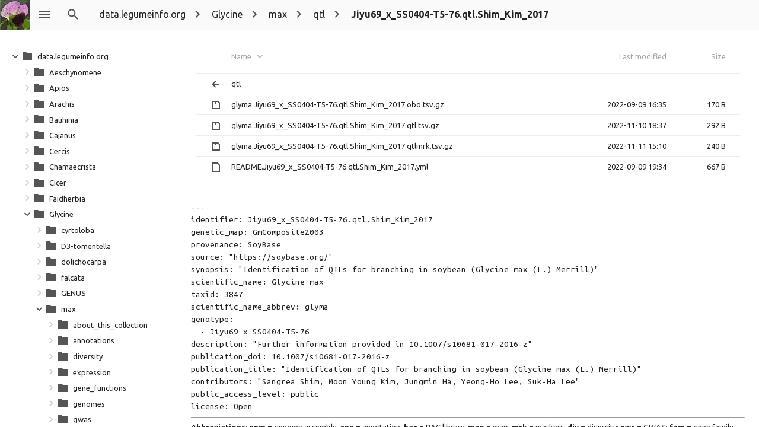

--- FILE ---
content_type: text/html;charset=utf-8
request_url: https://data.legumeinfo.org/Glycine/max/qtl/Jiyu69_x_SS0404-T5-76.qtl.Shim_Kim_2017/
body_size: 960
content:
<!DOCTYPE html><html class="no-js" lang="en"><head><meta charset="utf-8"><meta http-equiv="x-ua-compatible" content="ie=edge"><title>index - powered by h5ai v0.30.0 (https://larsjung.de/h5ai/)</title><meta name="description" content="index - powered by h5ai v0.30.0 (https://larsjung.de/h5ai/)"><meta name="viewport" content="width=device-width, initial-scale=1"><link rel="shortcut icon" href="/_h5ai/public/images/favicon/favicon-16-32.ico"><link rel="apple-touch-icon-precomposed" type="image/png" href="/_h5ai/public/images/favicon/favicon-152.png"><link rel="stylesheet" href="/_h5ai/public/css/styles.css"><script async src="https://www.googletagmanager.com/gtag/js?id=G-PJLDBJV1KB"></script><script>window.dataLayer = window.dataLayer || [];
function gtag(){dataLayer.push(arguments);}
gtag('js', new Date());
gtag('config', 'G-PJLDBJV1KB');</script><script src="/_h5ai/public/js/scripts.js" data-module="index"></script><link rel="stylesheet" href="//fonts.googleapis.com/css?family=Ubuntu:300,400,700%7CUbuntu+Mono:400,700" class="x-head"><style class="x-head">#root,input,select{font-family:"Ubuntu","Roboto","Helvetica","Arial","sans-serif"!important}pre,code{font-family:"Ubuntu Mono","Monaco","Lucida Sans Typewriter","monospace"!important}</style></head><body class="index" id="root"><div id="fallback-hints"><span class="noJsMsg">Works best with JavaScript enabled!</span><span class="noBrowserMsg">Works best in <a href="http://browsehappy.com">modern browsers</a>!</span><span class="backlink"><a href="https://larsjung.de/h5ai/" title="h5ai v0.30.0 - Modern HTTP web server index.">powered by h5ai</a></span></div><div id="fallback"><table><tr><th class="fb-i"></th><th class="fb-n"><span>Name</span></th><th class="fb-d"><span>Last modified</span></th><th class="fb-s"><span>Size</span></th></tr><tr><td class="fb-i"><img src="/_h5ai/public/images/fallback/folder-parent.png" alt="folder-parent"/></td><td class="fb-n"><a href="..">Parent Directory</a></td><td class="fb-d"></td><td class="fb-s"></td></tr><tr><td class="fb-i"><img src="/_h5ai/public/images/fallback/file.png" alt="file"/></td><td class="fb-n"><a href="/Glycine/max/qtl/Jiyu69_x_SS0404-T5-76.qtl.Shim_Kim_2017/glyma.Jiyu69_x_SS0404-T5-76.qtl.Shim_Kim_2017.obo.tsv.gz">glyma.Jiyu69_x_SS0404-T5-76.qtl.Shim_Kim_2017.obo.tsv.gz</a></td><td class="fb-d">2022-09-09 16:35</td><td class="fb-s">0 KB</td></tr><tr><td class="fb-i"><img src="/_h5ai/public/images/fallback/file.png" alt="file"/></td><td class="fb-n"><a href="/Glycine/max/qtl/Jiyu69_x_SS0404-T5-76.qtl.Shim_Kim_2017/glyma.Jiyu69_x_SS0404-T5-76.qtl.Shim_Kim_2017.qtl.tsv.gz">glyma.Jiyu69_x_SS0404-T5-76.qtl.Shim_Kim_2017.qtl.tsv.gz</a></td><td class="fb-d">2022-11-10 18:37</td><td class="fb-s">0 KB</td></tr><tr><td class="fb-i"><img src="/_h5ai/public/images/fallback/file.png" alt="file"/></td><td class="fb-n"><a href="/Glycine/max/qtl/Jiyu69_x_SS0404-T5-76.qtl.Shim_Kim_2017/glyma.Jiyu69_x_SS0404-T5-76.qtl.Shim_Kim_2017.qtlmrk.tsv.gz">glyma.Jiyu69_x_SS0404-T5-76.qtl.Shim_Kim_2017.qtlmrk.tsv.gz</a></td><td class="fb-d">2022-11-11 15:10</td><td class="fb-s">0 KB</td></tr><tr><td class="fb-i"><img src="/_h5ai/public/images/fallback/file.png" alt="file"/></td><td class="fb-n"><a href="/Glycine/max/qtl/Jiyu69_x_SS0404-T5-76.qtl.Shim_Kim_2017/README.Jiyu69_x_SS0404-T5-76.qtl.Shim_Kim_2017.yml">README.Jiyu69_x_SS0404-T5-76.qtl.Shim_Kim_2017.yml</a></td><td class="fb-d">2022-09-09 19:34</td><td class="fb-s">0 KB</td></tr></table></div></body></html><!-- h5ai v0.30.0 - https://larsjung.de/h5ai/ -->

--- FILE ---
content_type: application/javascript; charset=utf-8
request_url: https://data.legumeinfo.org/_h5ai/public/js/scripts.js
body_size: 45787
content:
/* h5ai v0.30.0 - https://larsjung.de/h5ai/ */
(e=>{if(!e||e.window!==e||!e.document)throw new Error("no-window");var n="no-browser",r=e.document.documentElement;function t(e,t){if(!t)throw r.className=n,new Error(n+": "+e)}function i(e){return"function"==typeof e}r.className="",t("console",e.console&&i(e.console.log)),t("assign",e.Object&&i(e.Object.assign)),t("promise",i(e.Promise)),t("xhr",e.XMLHttpRequest)})(this),(()=>{var n=[,(e,t,n)=>{var r=n(2),i=r.dom,u=r.awaitReady,r=n(7),o=i("script[data-module]").attr("data-module"),i={action:"get",setup:!0,options:!0,types:!0};if("index"===o)i.theme=!0,i.langs=!0;else{if("info"!==o)throw new Error("no-main-module: '".concat(o,"'"));i.refresh=!0}r._update(i).then(function(){return u()}).then(function(){return n(9)("./".concat(o))})},(e,t,n)=>{e.exports=Object.assign({},n(3),n(4),n(5),n(6))},e=>{function n(e){return(n="function"==typeof Symbol&&"symbol"==typeof Symbol.iterator?function(e){return typeof e}:function(e){return e&&"function"==typeof Symbol&&e.constructor===Symbol&&e!==Symbol.prototype?"symbol":typeof e})(e)}function t(e,t){return n(e)===t}function r(e){return t(e,"string")}function i(e){return t(e,"function")}function u(e){return e&&e.hasOwnProperty("length")}function o(e){return!e||r(e)?[]:(u(e)&&(e=Array.from(e)),Object.keys(e))}function a(t){return o(t).map(function(e){return t[e]})}function s(e,t){return a(e).filter(t)}function l(e,t){return e<t?-1:t<e?1:0}e.exports={is:function(e){return null!=e},isStr:r,isFn:i,isNum:function(e){return t(e,"number")},hasLength:u,keys:o,values:a,each:function(t,n){return o(t).forEach(function(e){return n(t[e],e)})},filter:s,map:function(e,t){return a(e).map(t)},includes:function(e,t){return 0<=a(e).indexOf(t)},compact:function(e){return s(e,function(e){return!!e})},isInstanceOf:function(e,t){return!!e&&e instanceof t},toArray:function(e){return Array.from(e)},difference:function(e,t){return t=a(t),s(e,function(e){return t.indexOf(e)<0})},intersection:function(e,t){return t=a(t),s(e,function(e){return 0<=t.indexOf(e)})},cmp:l,sortBy:function(e,t){var n=i(t)?t:function(e){return e[t]};return a(e).sort(function(e,t){return l(n(e),n(t))})},debounce:function(e,t){var n=null;return function(){clearTimeout(n),n=setTimeout(e,t)}}}},(e,t,n)=>{function r(e){return(e=>{if(Array.isArray(e))return o(e)})(e)||(e=>{if("undefined"!=typeof Symbol&&null!=e[Symbol.iterator]||null!=e["@@iterator"])return Array.from(e)})(e)||i(e)||(()=>{throw new TypeError("Invalid attempt to spread non-iterable instance.\nIn order to be iterable, non-array objects must have a [Symbol.iterator]() method.")})()}function u(e,t){return(e=>{if(Array.isArray(e))return e})(e)||((e,t)=>{var n=null==e?null:"undefined"!=typeof Symbol&&e[Symbol.iterator]||e["@@iterator"];if(null!=n){var r,i,u,o,a=[],s=!0,l=!1;try{if(u=(n=n.call(e)).next,0===t){if(Object(n)!==n)return;s=!1}else for(;!(s=(r=u.call(n)).done)&&(a.push(r.value),a.length!==t);s=!0);}catch(e){l=!0,i=e}finally{try{if(!s&&null!=n.return&&(o=n.return(),Object(o)!==o))return}finally{if(l)throw i}}return a}})(e,t)||i(e,t)||(()=>{throw new TypeError("Invalid attempt to destructure non-iterable instance.\nIn order to be iterable, non-array objects must have a [Symbol.iterator]() method.")})()}function i(e,t){var n;if(e)return"string"==typeof e?o(e,t):"Map"===(n="Object"===(n={}.toString.call(e).slice(8,-1))&&e.constructor?e.constructor.name:n)||"Set"===n?Array.from(e):"Arguments"===n||/^(?:Ui|I)nt(?:8|16|32)(?:Clamped)?Array$/.test(n)?o(e,t):void 0}function o(e,t){(null==t||t>e.length)&&(t=e.length);for(var n=0,r=Array(t);n<t;n++)r[n]=e[n];return r}var a,s,l=n(3),c=l.each,f=l.filter,d=l.hasLength,h=l.is,p=l.isStr,g=l.map,D=l.isInstanceOf,m=l.toArray,v=n.g.window,b=v.document,w=(a=[[/^<t(head|body|foot)|^<c(ap|olg)/i,x("table")],[/^<col/i,x("colgroup")],[/^<tr/i,x("tbody")],[/^<t[dh]/i,x("tr")]],s=x("div"),function(e){var t=(e=>{for(var t=0,n=a;t<n.length;t++){var r=u(n[t],2),i=r[0],r=r[1];if(i.test(e))return r}return s})(e),e=(t.innerHTML=e,m(t.childNodes));return c(e,function(e){return t.removeChild(e)}),t.innerHTML="",e});function x(e){return b.createElement(e)}function C(e){var t=1<arguments.length&&void 0!==arguments[1]?arguments[1]:b;try{return m(t.querySelectorAll(e))}catch(e){return[]}}function y(e){return F(e)||E(e)||B(e)}function k(e,t,n){return e.addEventListener(t,n)}function A(e){return D(e,A)?e:(e=p(e)?("<"===(e=e.trim())[0]?w:C)(e):!y(e)&&d(e)?e:[e],e=f(e,y),Object.assign(Object.create(A.prototype),e,{length:e.length}))}var F=function(e){return D(e,v.Element)},E=function(e){return D(e,v.Document)},B=function(e){return h(e)&&e.window===e&&E(e.document)},S=new Promise(function(e){/^(i|c|loade)/.test(b.readyState)?e():k(b,"DOMContentLoaded",function(){return e()})}),_=new Promise(function(e){k(v,"load",function(){return e()})});A.prototype={constructor:A,each:function(e){return c(this,e),this},map:function(e){return g(this,e)},find:function(t){var e;return A((e=[]).concat.apply(e,r(this.map(function(e){return C(t,e)}))))},on:function(t,n){return this.each(function(e){return k(e,t,n)})},off:function(t,n){return this.each(function(e){return e.removeEventListener(t,n)})},attr:function(t,n){return void 0===n?this.length?this[0].getAttribute(t):void 0:this.each(function(e){return e.setAttribute(t,n)})},rmAttr:function(t){return this.each(function(e){return e.removeAttribute(t)})},prop:function(t,n){return void 0===n?this.length?this[0][t]:void 0:this.each(function(e){e[t]=n})},rmProp:function(t){return this.each(function(e){return delete e[t]})},val:function(t){return void 0===t?this.length?this[0].value:void 0:this.each(function(e){e.value=t})},html:function(t){return void 0===t?this.map(function(e){return e.innerHTML}).join(""):this.each(function(e){e.innerHTML=t})},text:function(t){return void 0===t?this.map(function(e){return e.textContent}).join(""):this.each(function(e){e.textContent=t})},clr:function(){return this.html("")},rm:function(){return this.each(function(e){var t=e.parentNode;t&&t.removeChild(e)})},rpl:function(n){return this.each(function(e){var t=e.parentNode;t&&t.replaceChild(A(n)[0],e)})},app:function(e){return this.each(function(t){A(e).each(function(e){return t.appendChild(e)})})},appTo:function(e){return A(e).app(this),this},pre:function(e){return this.each(function(n){A(e).each(function(e){var t=n.firstChild;t?n.insertBefore(e,t):n.appendChild(e)})})},preTo:function(e){return A(e).pre(this),this},cls:function(){return arguments.length?(this.each(function(e){e.className=""}),this.addCls.apply(this,arguments)):this.length?m(this[0].classList):[]},hasCls:function(t){return m(this).every(function(e){return e.classList.contains(t)})},addCls:function(){for(var e=arguments.length,i=new Array(e),t=0;t<e;t++)i[t]=arguments[t];return this.each(function(e){for(var t=0,n=i;t<n.length;t++){var r=n[t];e.classList.add(r)}})},rmCls:function(){for(var e=arguments.length,i=new Array(e),t=0;t<e;t++)i[t]=arguments[t];return this.each(function(e){for(var t=0,n=i;t<n.length;t++){var r=n[t];e.classList.remove(r)}})},tglCls:function(){for(var e=arguments.length,i=new Array(e),t=0;t<e;t++)i[t]=arguments[t];return this.each(function(e){for(var t=0,n=i;t<n.length;t++){var r=n[t];e.classList.contains(r)?e.classList.remove(r):e.classList.add(r)}})},parent:function(){return A(this.map(function(e){return e.parentNode}))},children:function(){var e;return A((e=[]).concat.apply(e,r(this.map(function(e){return m(e.children)}))))},hide:function(){return this.addCls("hidden")},show:function(){return this.rmCls("hidden")},isHidden:function(){return this.hasCls("hidden")},css:function(t){return this.each(function(e){return Object.assign(e.style,t)})}},e.exports={awaitReady:function(){return S},awaitLoad:function(){return _},dom:A}},e=>{function s(e){return(s="function"==typeof Symbol&&"symbol"==typeof Symbol.iterator?function(e){return typeof e}:function(e){return e&&"function"==typeof Symbol&&e.constructor===Symbol&&e!==Symbol.prototype?"symbol":typeof e})(e)}var l=/(^([+\-]?(?:0|[1-9]\d*)(?:\.\d*)?(?:[eE][+\-]?\d+)?)?$|^0x[0-9a-f]+$|\d+)/gi,c=/(^([\w ]+,?[\w ]+)?[\w ]+,?[\w ]+\d+:\d+(:\d+)?[\w ]?|^\d{1,4}[\/\-]\d{1,4}[\/\-]\d{1,4}|^\w+, \w+ \d+, \d{4})/,f=/^0x[0-9a-f]+$/i,d=/^0/;e.exports={naturalCmp:function(e,t){var e=String(e).trim(),t=String(t).trim(),n=e.replace(l,"\0$1\0").replace(/\0$/,"").replace(/^\0/,"").split("\0"),r=t.replace(l,"\0$1\0").replace(/\0$/,"").replace(/^\0/,"").split("\0"),e=parseInt(e.match(f),16)||1!==n.length&&e.match(c)&&Date.parse(e),t=parseInt(t.match(f),16)||e&&t.match(c)&&Date.parse(t)||null;if(t){if(e<t)return-1;if(t<e)return 1}for(var i=0,u=Math.max(n.length,r.length);i<u;i+=1){var o=!(n[i]||"").match(d)&&parseFloat(n[i])||n[i]||0,a=!(r[i]||"").match(d)&&parseFloat(r[i])||r[i]||0;if(isNaN(o)!==isNaN(a))return isNaN(o)?1:-1;if(s(o)!==s(a)&&(o=String(o),a=String(a)),o<a)return-1;if(a<o)return 1}return 0}}},e=>{function n(e){return e.replace(/[\-\[\]{}()*+?.,\\$\^|#\s]/g,"\\$&")}e.exports={parsePattern:function(e,t){return t?"re:"===e.substr(0,3)?e.substr(3):e.trim().split(/\s+/).map(function(e){return e.split("").map(n).join(".*?")}).join("|"):n(e)}}},(e,t,n)=>{var r=n(8).request,i=e.exports={_update:function(e){return r(e).then(function(e){return Object.assign(i,e)})}}},(e,t,n)=>{var r=n(2),i=r.each,u=r.dom,o=n.g.window.XMLHttpRequest;e.exports={request:function(e){return new Promise(function(t){var n=new o;n.open("POST","?",!0),n.onreadystatechange=function(){if(n.readyState===o.DONE)try{t(JSON.parse(n.responseText))}catch(e){t({err:e,txt:n.responseText})}},n.setRequestHeader("Content-Type","application/json;charset=utf-8"),n.send(JSON.stringify(e))})},formRequest:function(e){var n=u('<form method="post" action="?" style="display:none;"/>');i(e,function(e,t){u('<input type="hidden"/>').attr("name",t).attr("value",e).appTo(n)}),n.appTo("body"),n[0].submit(),n.rm()}}},(e,t,n)=>{var r={"./":10,"./index":10,"./index.js":10,"./info":50,"./info.js":50};function i(e){e=u(e);return n(e)}function u(e){if(n.o(r,e))return r[e];throw(e=new Error("Cannot find module '"+e+"'")).code="MODULE_NOT_FOUND",e}i.keys=function(){return Object.keys(r)},i.resolve=u,(e.exports=i).id=9},(e,t,n)=>{n(11),n(24),n(25),n(26),n(27),n(29),n(30),n(31),n(32),n(34),n(36),n(37),n(44),n(45),n(46),n(47),n(48),n(49);var r=n.g.window.document.location.href;n(20).setLocation(r,!0)},(e,t,n)=>{function r(e,t){l("#viewmode-settings .mode").rmCls("active"),l("#viewmode-"+e).addCls("active"),l("#viewmode-size").val(u.indexOf(t)),"next"===g.modeToggle&&(e=i[(i.indexOf(e)+1)%i.length]),l("#viewmode-toggle img").attr("src",c.image("view-"+e))}var i,u,o,a=n(2),s=a.each,l=a.dom,a=n(12),c=n(13),f=n(14),d=n(15),h=n(17),p=n(18),g=Object.assign({modeToggle:!1},f.view),n='<div id="viewmode-settings" class="block"><h1 class="l10n-view">View</h1></div>',D='<div id="viewmode-[MODE]" class="button mode">\n            <img src="'.concat(c.image("view-[MODE]"),'" alt="viewmode-[MODE]"/>\n        </div>'),f='<input id="viewmode-size" type="range" min="0" max="0" value="0">',m='<div id="viewmode-toggle" class="tool">\n            <img alt="viewmode"/>\n        </div>',v=function(){var e=p.getMode(),e=(i.indexOf(e)+1)%i.length,e=i[e];p.setMode(e)};i=p.getModes(),u=p.getSizes(),i.length<2&&u.length<2||(o=l(n),1<i.length&&s(i,function(e){l(D.replace(/\[MODE\]/g,e)).on("click",function(){p.setMode(e)}).appTo(o)}),1<u.length&&(n=u.length-1,l(f).attr("max",n).on("input",function(e){return p.setSize(u[e.target.valueAsNumber])}).on("change",function(e){return p.setSize(u[e.target.valueAsNumber])}).appTo(o)),o.appTo(d.$el)),g.modeToggle&&1<i.length&&l(m).on("click",v).appTo(h.$toolbar),r(p.getMode(),p.getSize()),a.sub("view.mode.changed",r)},(e,t,n)=>{function r(t){for(var e=arguments.length,n=new Array(1<e?e-1:0),r=1;r<e;r++)n[r-1]=arguments[r];u(t)&&a[t]&&a[t].forEach(function(e){e.apply(t,n)})}var i=n(2),u=i.isStr,o=i.isFn,a={};(0,i.dom)(n.g.window).on("resize",function(){return r("resize")}),e.exports={sub:function(e,t){u(e)&&o(t)&&(a[e]||(a[e]=[]),a[e].push(t))},pub:r}},(e,t,n)=>{var r=n(2).includes,i=n(7),n=n(14).publicHref+"images/",u=n+"ui/",o=n+"themes/",a=o+"default/",s=["file","folder","folder-page","folder-parent","ar","aud","bin","img","txt","vid","x"];e.exports={image:function(e){return u+e+".svg"},icon:function(e){var t=(e||"").split("-")[0],n=i.theme[e]||i.theme[t];return n?o+n:r(s,e)?a+e+".svg":r(s,t)?a+t+".svg":a+"file.svg"}}},(e,t,n)=>{n=n(7);e.exports=Object.assign({},n.options,{publicHref:n.setup.PUBLIC_HREF,rootHref:n.setup.ROOT_HREF})},(e,t,n)=>{var r,i,u,o=n(2).dom,a=n(13),s=n(14),l=n(16),n=n(17),s=Object.assign({disableSidebar:!1},s.view),c="sidebarIsVisible";function f(e){var t=l.get(c);e&&l.put(c,t=!t),t?(i.addCls("active"),u.attr("src",a.image("back")),r.show()):(i.rmCls("active"),u.attr("src",a.image("sidebar")),r.hide())}e.exports=(r=o('<div id="sidebar"></div>').hide(),i=o('<div id="sidebar-toggle" class="tool">\n            <img alt="sidebar"/>\n        </div>'),u=i.find("img"),s.disableSidebar||(r.appTo(n.$mainrow),i.appTo(n.$toolbar).on("click",function(){return f(!0)}),f()),{$el:r})},(e,t,n)=>{function r(){try{return JSON.parse(i[u])}catch(e){}return{}}var i=n.g.window.localStorage,u="_h5ai";e.exports={put:function(e,t){var n=r();n[e]=t,i[u]=JSON.stringify(n)},get:function(e){return r()[e]}}},(e,t,n)=>{var n=n(2).dom,r=window.location.hostname.includes("soybase.org")?'<div id="topbar">\n        <a href="javascript: window.location = `https://www.soybase.org/` ">\n       <img src="https://www.soybase.org/assets/img/sb_logo.png" height=51 width=50 alt="Soybase logo">\n        </a>\n            <div id="toolbar"></div>\n            <div id="flowbar"></div>\n            \x3c!--\n            <a id="backlink" href="https://larsjung.de/h5ai/" title="powered by h5ai - https://larsjung.de/h5ai/">\n                <div>powered</div>\n                <div>by h5ai</div>\n            </a>\n            --\x3e\n        </div>':'<div id="topbar">\n        <a href="javascript: window.location = `https://www.legumeinfo.org/`">\n       <img src="https://www.legumeinfo.org/assets/img/lis-logo-small.png" alt="Legume Information System logo">\n        </a>\n            <div id="toolbar"></div>\n            <div id="flowbar"></div>\n            \x3c!--\n            <a id="backlink" href="https://larsjung.de/h5ai/" title="powered by h5ai - https://larsjung.de/h5ai/">\n                <div>powered</div>\n                <div>by h5ai</div>\n            </a>\n            --\x3e\n        </div>';e.exports={$root:e=n("body").attr("id","root").clr().app(r).app('<div id="mainrow">\n            <div id="content"></div>\n        </div>'),$topbar:e.find("#topbar"),$toolbar:e.find("#toolbar"),$flowbar:e.find("#flowbar"),$mainrow:e.find("#mainrow"),$content:e.find("#content")}},(e,t,n)=>{function r(t,n){var e=b.get(k);t=t||e&&e.mode,n=n||e&&e.size,t=d(x.modes,t)?t:x.modes[0],n=d(x.sizes,n)?n:x.sizes[0],b.put(k,{mode:t,size:n}),c(y,function(e){e===t?F.addCls("view-"+e):F.rmCls("view-"+e)}),c(C,function(e){e===n?F.addCls("view-size-"+e):F.rmCls("view-size-"+e)}),g.pub("view.mode.changed",t,n)}function i(e){var t=p(A),n=t.find("a"),r=t.find(".icon img"),i=t.find(".label"),u=t.find(".date"),o=t.find(".size");return t.addCls(e.isFolder()?"folder":"file").on("mouseenter",z).on("mouseleave",T),m.setLink(n,e),i.text(e.label).attr("title",e.label),u.attr("data-time",e.time).text(D.formatDate(e.time)),o.attr("data-bytes",e.size).text(D.formatSize(e.size)),e.icon=v.icon(e.type),e.isFolder()&&!e.isManaged&&(t.addCls("page"),e.icon=v.icon("folder-page")),e.isCurrentParentFolder()&&(e.icon=v.icon("folder-parent"),x.setParentFolderLabels||i.addCls("l10n-parentDirectory"),t.addCls("folder-parent")),r.attr("src",e.icon).attr("alt",e.type),(e.$view=t)[0]._item=e,t}function u(){E.find(".item").length===E.find(".folder-parent").length?B.show():B.hide()}function o(e){e=e||m.getItem();var t=[];e.parent&&!x.hideParentFolder&&t.push(e.parent),c(e.content,function(e){e.isFolder()&&x.hideFolders||t.push(e)}),O("empty"),M(t)}function a(e,t,n){var r=[];c(t,function(e){e.isFolder()&&x.hideFolders||r.push(e)}),O("empty"),$(r,n)}function s(){var e=F[0].offsetWidth;F.rmCls("width-0").rmCls("width-1"),e<320?F.addCls("width-0"):e<480&&F.addCls("width-1")}var l=n(2),c=l.each,f=l.map,d=l.includes,h=l.intersection,p=l.dom,g=n(12),D=n(19),m=n(20),v=n(13),b=n(16),l=n(14),w=n(17),n=["details","grid","icons"],x=Object.assign({binaryPrefix:!1,hideFolders:!1,hideParentFolder:!1,maxIconSize:40,modes:n,setParentFolderLabels:!1,sizes:[20,40,60,80,100,150,200,250,300,350,400]},l.view),C=x.sizes.sort(function(e,t){return e-t}),y=h(x.modes,n),k="view",A='<li class="item">\n            <a>\n                <span class="icon square"><img/></span>\n                <span class="icon landscape"><img/></span>\n                <span class="label"></span>\n                <span class="date"></span>\n                <span class="size"></span>\n            </a>\n        </li>',F=p('<div id="view">\n            <ul id="items" class="clearfix">\n                <li class="header">\n                    <a class="icon"></a>\n                    <a class="label" href="#"><span class="l10n-name"/></a>\n                    <a class="date" href="#"><span class="l10n-lastModified"/></a>\n                    <a class="size" href="#"><span class="l10n-size"/></a>\n                </li>\n            </ul>\n            <div id="view-hint"></div>\n        </div>'),E=F.find("#items"),B=F.find("#view-hint"),S=function(e,t,n){return Math.min(n,Math.max(t,e))},_=function(e){var t=S(e,20,80),n=S(e,40,160),r=S(e,80,1e3),i=Math.round(4*r/3),u="!important;",o="#view.view-details.view-size-".concat(e),a="#view.view-grid.view-size-".concat(e),e="#view.view-icons.view-size-".concat(e);return["".concat(o," .item .label {line-height: ").concat(t+14,"px ").concat(u,"}"),"".concat(o," .item .date {line-height: ").concat(t+14,"px ").concat(u,"}"),"".concat(o," .item .size {line-height: ").concat(t+14,"px ").concat(u,"}"),"".concat(o," .square {width: ").concat(t,"px ").concat(u," height: ").concat(t,"px ").concat(u,"}"),"".concat(o," .square img {width: ").concat(t,"px ").concat(u," height: ").concat(t,"px ").concat(u,"}"),"".concat(o," .label {margin-left: ").concat(t+32,"px ").concat(u,"}"),"".concat(a," .item .label {line-height: ").concat(n,"px ").concat(u,"}"),"".concat(a," .square {width: ").concat(n,"px ").concat(u," height: ").concat(n,"px ").concat(u,"}"),"".concat(a," .square img {width: ").concat(n,"px ").concat(u," height: ").concat(n,"px ").concat(u,"}"),"".concat(e," .item {width: ").concat(i,"px ").concat(u,"}"),"".concat(e," .landscape {width: ").concat(i,"px ").concat(u," height: ").concat(r,"px ").concat(u,"}"),"".concat(e," .landscape img {width: ").concat(r,"px ").concat(u," height: ").concat(r,"px ").concat(u,"}"),"".concat(e," .landscape .thumb {width: ").concat(i,"px ").concat(u,"}")].join("\n")},z=function(e){e=e.target._item;g.pub("item.mouseenter",e)},T=function(e){e=e.target._item;g.pub("item.mouseleave",e)},M=function(e){var t=f(E.find(".item"),function(e){return e._item});E.find(".item").rm(),c(e,function(e){return E.app(i(e))}),w.$content[0].scrollLeft=0,w.$content[0].scrollTop=0,u(),g.pub("view.changed",e,t)},$=function(e,t){c(e,function(e){i(e).hide().appTo(E).show()}),c(t,function(e){e.$view.hide().rm()}),u(),g.pub("view.changed",e,t)},O=function(e){B.rmCls().addCls("l10n-"+e),u()};(l=f(C,function(e){return _(e)})).push("#view .icon img {max-width: ".concat(x.maxIconSize,"px; max-height: ").concat(x.maxIconSize,"px;}")),p("<style></style>").text(l.join("\n")).appTo("head"),r(),F.appTo(w.$content),B.hide(),D.setDefaultMetric(x.binaryPrefix),g.sub("location.changed",o),g.sub("location.refreshed",a),g.sub("resize",s),s(),e.exports={$el:F,setItems:M,changeItems:$,setLocation:o,setHint:O,getModes:function(){return y},getMode:function(){return b.get(k).mode},setMode:function(e){return r(e,null)},getSizes:function(){return C},getSize:function(){return b.get(k).size},setSize:function(e){return r(null,e)}}},(e,t,n)=>{var i=n(2).isNum,r={t:1e3,k:1e3,u:["B","KB","MB","GB","TB","PB","EB","ZB","YB"]},u={t:1024,k:1024,u:["B","KiB","MiB","GiB","TiB","PiB","EiB","ZiB","YiB"]},o=r,a=[[/YYYY/,"Y",4],[/YY/,"Y",2],[/Y/,"Y",0],[/MM/,"M",2],[/M/,"M",0],[/DD/,"D",2],[/D/,"D",0],[/HH/,"H",2],[/H/,"H",0],[/mm/,"m",2],[/m/,"m",0],[/ss/,"s",2],[/s/,"s",0]],s="YYYY-MM-DD HH:mm";e.exports={setDefaultMetric:function(e){o=e?u:r},formatSize:function(e,t){if(t=t||o,!i(e)||e<0)return"";for(var n=0,r=t.u.length-1;e>=t.t&&n<r;)e/=t.k,n+=1;return(n<=1?Math.round(e):e.toFixed(1)).toString()+" "+t.u[n]},setDefaultDateFormat:function(e){s=e},formatDate:function(e,t){if(!e||!i(e))return"";t=t||s;var e=new Date(e),n={Y:e.getFullYear(),M:e.getMonth()+1,D:e.getDate(),H:e.getHours(),m:e.getMinutes(),s:e.getSeconds()};return a.forEach(function(e){t=t.replace(e[0],((e,t)=>(e=String(e),e=t?("000"+e).substr(-t):e))(n[e[1]],e[2]))}),t}}},(e,t,i)=>{function n(e,t){l.pub("location.beforeChange"),e=x(e),m!==e&&(m=e,p)&&(t?p.replaceState({absHref:m},"",m):p.pushState({absHref:m},"",m));var n=C();n.isLoaded?(l.pub("location.changed",n),k()):(c.set("loading..."),y().then(function(){n.isLoaded=!0,c.set(),l.pub("location.changed",n)}))}var r=i(2),u=r.each,o=r.values,a=r.difference,s=i(8).request,r=i(14),l=i(12),c=i(21),f=i.g.window,d=f.document,h=Object.assign({fastBrowsing:!0,unmanagedInNewWindow:!0},r.view),p=h.fastBrowsing?f.history:null,g=/^.*:\/\/[^\/]*|[^\/]*$/g,D=[[/\/+/g,"/"],[/ /g,"%20"],[/!/g,"%21"],[/#/g,"%23"],[/\$/g,"%24"],[/&/g,"%26"],[/'/g,"%27"],[/\(/g,"%28"],[/\)/g,"%29"],[/\*/g,"%2A"],[/\+/g,"%2B"],[/\,/g,"%2C"],[/:/g,"%3A"],[/;/g,"%3B"],[/\=/g,"%3D"],[/\?/g,"%3F"],[/@/g,"%40"],[/\[/g,"%5B"],[/\]/g,"%5D"]],m=null,v=function(e){return D.reduce(function(e,t){return e.replace(t[0],t[1])},e)},b=function(e){return e.replace(g,"")},w=((r=d.createElement("a")).href="/a b")===b(r.href),x=function(e){var t=d.createElement("a");return t.href=e,e=b(t.href),w&&(e=encodeURIComponent(e).replace(/%2F/gi,"/")),v(e)},C=function(){return i(22).get(m)},y=function(){return s({action:"get",items:{href:m,what:1}}).then(function(e){var t,n=i(22),r=n.get(m);return e&&(t={},u(e.items,function(e){e=n.get(e);t[e.absHref]=!0}),u(r.content,function(e){t[e.absHref]||n.remove(e.absHref)})),r})},k=function(){var n=C(),r=o(n.content);l.pub("location.beforeRefresh"),y().then(function(){var e=o(n.content),t=a(e,r),e=a(r,e);l.pub("location.refreshed",n,t,e)})};f.onpopstate=p?function(e){e.state&&e.state.absHref&&n(e.state.absHref,!0)}:null,e.exports={forceEncoding:v,getDomain:function(){return d.domain},getAbsHref:function(){return m},getItem:C,setLocation:n,refresh:k,setLink:function(e,t){e.attr("href",t.absHref),p&&t.isFolder()&&t.isManaged&&e.on("click",function(e){return n(t.absHref),e.preventDefault(),!1}),h.unmanagedInNewWindow&&!t.isManaged&&e.attr("target","_blank")}}},(e,t,n)=>{var r,i=n(2).dom,n=n(17);e.exports=(r=i('<div id="notification"></div>').hide().appTo(n.$root),{set:function(e){e?r.html(e).show():r.hide()}})},(e,t,n)=>{function r(e){e=e.replace(v,"");try{e=decodeURIComponent(e)}catch(e){}return e}function i(e){return"/"===e?{parent:null,name:"/"}:(e=b.exec(e))?((e={parent:e[1],name:e[2]}).parent&&!x(e.parent,D.rootHref)&&(e.parent=null),e):null}function u(e){if(d(e))e={href:e};else if(!e||!d(e.href))return null;var t=g.forceEncoding(e.href);return x(t,D.rootHref)?(t=w[t]||C(t),h(e.time)&&(t.time=e.time),h(e.size)&&(t.size=e.size),e.managed&&(t.isManaged=!0),e.fetched&&(t.isContentFetched=!0),t):null}function o(e){e=g.forceEncoding(e);var t=w[e];t&&(delete w[e],t.parent&&delete t.parent.content[t.absHref],l(t.content,function(e){o(e.absHref)}))}var a=n(2),s=a.keys,l=a.each,c=a.filter,f=a.sortBy,d=a.isStr,h=a.isNum,p=n(8),g=n(20),D=n(14),m=n(23),v=/\/$/,b=/^(.*\/)([^\/]+\/?)$/,w={},x=function(e,t){return d(e)&&e.startsWith(t)},C=function(e){var t=i(e),n=Object.assign(Object.create(C.prototype),{absHref:e,type:m.getType(e),label:r("/"===e?g.getDomain():t.name),time:null,size:null,parent:null,isManaged:null,content:{}});return w[e]=n,t.parent&&(n.parent=u(t.parent),n.parent.content[n.absHref]=n,1<s(n.parent.content).length)&&(n.parent.isContentFetched=!0),n};C.prototype={constructor:C,isFolder:function(){return v.test(this.absHref)},isCurrentFolder:function(){return this.absHref===g.getAbsHref()},isInCurrentFolder:function(){return!!this.parent&&this.parent.isCurrentFolder()},isCurrentParentFolder:function(){var e=u(g.getAbsHref());return!!e&&this===e.parent},isDomain:function(){return"/"===this.absHref},isRoot:function(){return this.absHref===D.rootHref},isEmpty:function(){return 0===s(this.content).length},fetchContent:function(){return e=this.absHref,new Promise(function(t){var n=u(e);n.isContentFetched?t(n):p.request({action:"get",items:{href:n.absHref,what:1}}).then(function(e){e.items&&l(e.items,function(e){u(e)}),t(n)})});var e},getCrumb:function(){for(var e=this,t=[e];e.parent;)e=e.parent,t.unshift(e);return t},getSubfolders:function(){return f(c(this.content,function(e){return e.isFolder()}),function(e){return e.label.toLowerCase()})},getStats:function(){for(var t=0,n=0,e=(l(this.content,function(e){e.isFolder()?t+=1:n+=1}),0),r=this;r.parent;)e+=1,r=r.parent;return{folders:t,files:n,depth:e}}},e.exports={get:u,remove:o}},(e,t,n)=>{var r=n(2),i=r.each,u=r.map,r=n(7),o=/\/$/,a={};n=Object.assign({},r.types),i(n,function(e,t){e="^("+u(e,function(e){return"("+e.replace(/[\-\[\]\/\{\}\(\)\+\?\.\\\^\$]/g,"\\$&").replace(/\*/g,".*")+")"}).join("|")+")$";a[t]=new RegExp(e,"i")}),e.exports={getType:function(e){var t,n,r;return o.test(e)?"folder":(t=e.lastIndexOf("/"),n=0<=t?e.substr(t+1):e,i(a,function(e,t){a[t].test(n)&&(r=t)}),r||"file")}}},(e,t,n)=>{function r(){s.clearTimeout(c)}function i(){s.clearTimeout(c),c=s.setTimeout(f,l.interval)}var u=n(12),o=n(20),a=n(14),s=n.g.window,l=Object.assign({enabled:!1,interval:5e3},a.autorefresh),c=null,f=function(){o.refresh()};l.enabled&&(l.interval=Math.max(1e3,l.interval),u.sub("location.beforeChange",r),u.sub("location.beforeRefresh",r),u.sub("location.changed",i),u.sub("location.refreshed",i))},(e,t,n)=>{var i,r=n(2),u=r.each,o=r.dom,a=n(13),r=n(14),n=Object.assign({enabled:!1},r.contextmenu),s='<div id="cm-overlay"></div>',l='<div class="cm-panel"><ul></ul></div>',c='<li class="cm-sep"></li>',f='<li class="cm-entry"><span class="cm-icon"><img/></span><span class="cm-text"></span></li>',d='<li class="cm-label"><span class="cm-text"></span></li>',h=function(e){for(;!e._cmId&&e.parentNode;)e=e.parentNode;return e._cmId},p=function(n){function e(e){e.stopPropagation(),e.preventDefault();var t=h(e.target);e.target!==r[0]&&void 0===t||(r.rm(),n(t))}var r=o(s);return r.on("contextmenu",e).on("click",e)},g=function(e){var t,n=o(l),r=n.find("ul");return u(e,function(e){"-"===e.type?o(c).appTo(r):"l"===e.type?o(d).appTo(r).find(".cm-text").text(e.text):"e"===e.type&&((t=o(f).appTo(r))[0]._cmId=e.id,t.find(".cm-text").text(e.text),e.icon?t.find(".cm-icon img").attr("src",a.icon(e.icon)):t.find(".cm-icon").addCls("no-icon"))}),n},D=function(e,t,n,r){t.css({left:0,top:0,opacity:0}),e.show();var e=e[0].getBoundingClientRect(),i=t[0].getBoundingClientRect(),u=e.left,o=e.top,a=e.width,e=e.height,s=i.width,i=i.height;a-8<s&&(n=4,s=a-8),e-8<i&&(r=4,i=e-8),t.css({left:(n=u+a-4<(n=n<u+4?u+4:n)+s?u+a-4-s:n)+"px",top:(r=o+e-4<(r=r<o+4?o+4:r)+i?o+e-4-i:r)+"px",width:s+"px",height:i+"px",opacity:1})};n.enabled&&(i=[{type:"e",id:"e1",text:"testing context menus"},{type:"e",id:"e2",text:"another entry"},{type:"e",id:"e3",text:"one with icon",icon:"folder"},{type:"-"},{type:"e",id:"e4",text:"one with icon",icon:"x"},{type:"e",id:"e5",text:"one with icon",icon:"img"}],o("#view").on("contextmenu",function(e){e.preventDefault();var t=e.pageX,e=e.pageY,n=i,r=void 0;r=p(r),n=g(n),r.hide().app(n).appTo("body"),D(r,n,t,e)}))},(e,t,n)=>{function r(e){var t=e._$crumb,n=o("#crumbbar");t&&t.parent()[0]===n[0]?(n.children().rmCls("active"),t.addCls("active")):(n.clr(),u(e.getCrumb(),function(e){n.app(d(e))}))}var i=n(2),u=i.each,o=i.dom,i=n(12),a=n(20),s=n(13),l=n(14),n=n(17),l=Object.assign({enabled:!1},l.crumb),c='<a class="crumb">\n            <img class="sep" src="'.concat(s.image("crumb"),'" alt=">"/>\n            <span class="label"></span>\n        </a>'),f='<img class="hint" src="'.concat(s.icon("folder-page"),'" alt="has index page"/>'),d=function(e){var t=o(c);return a.setLink(t,e),t.find(".label").text(e.label),e.isCurrentFolder()&&t.addCls("active"),e.isManaged||t.app(o(f)),(e._$crumb=t)[0]._item=e,t};l.enabled&&(o('<div id="crumbbar"></div>').appTo(n.$flowbar),i.sub("location.changed",r))},(e,t,n)=>{function r(e){s.request({action:"get",custom:e.absHref}).then(function(e){var t=e&&e.custom;o(["header","footer"],function(e){return l(t,e)})})}var i=n(28),u=n(2),o=u.each,a=u.dom,s=n(8),u=n(12),n=n(14),n=Object.assign({enabled:!1},n.custom),l=function(e,t){var n,r=a("#content-".concat(t));e&&e[t].content?(n=e[t].content,"md"===e[t].type&&(n=i(n)),r.html(n).show()):r.hide()};n.enabled&&(a('<div id="content-header"></div>').hide().preTo("#content"),a('<div id="content-footer"></div>').hide().appTo("#content"),u.sub("location.changed",r))},(L,i)=>{function u(e,t){for(var n=0;n<t.length;n++){var r=t[n];r.enumerable=r.enumerable||!1,r.configurable=!0,"value"in r&&(r.writable=!0),Object.defineProperty(e,r.key,r)}}function o(e,t){(null==t||t>e.length)&&(t=e.length);for(var n=0,r=new Array(t);n<t;n++)r[n]=e[n];return r}function C(e,t){var n,r="undefined"!=typeof Symbol&&e[Symbol.iterator]||e["@@iterator"];if(r)return(r=r.call(e)).next.bind(r);if(Array.isArray(e)||(r=((e,t)=>{var n;if(e)return"string"==typeof e?o(e,t):"Map"===(n="Object"===(n=Object.prototype.toString.call(e).slice(8,-1))&&e.constructor?e.constructor.name:n)||"Set"===n?Array.from(e):"Arguments"===n||/^(?:Ui|I)nt(?:8|16|32)(?:Clamped)?Array$/.test(n)?o(e,t):void 0})(e))||t&&e&&"number"==typeof e.length)return r&&(e=r),n=0,function(){return n>=e.length?{done:!0}:{done:!1,value:e[n++]}};throw new TypeError("Invalid attempt to iterate non-iterable instance.\nIn order to be iterable, non-array objects must have a [Symbol.iterator]() method.")}function e(){return{baseUrl:null,breaks:!1,extensions:null,gfm:!0,headerIds:!0,headerPrefix:"",highlight:null,langPrefix:"language-",mangle:!0,pedantic:!1,renderer:null,sanitize:!1,sanitizer:null,silent:!1,smartLists:!1,smartypants:!1,tokenizer:null,walkTokens:null,xhtml:!1}}Object.defineProperty(i,"__esModule",{value:!0}),i.defaults=e();function n(e){return t[e]}var r=/[&<>"']/,a=/[&<>"']/g,s=/[<>"']|&(?!#?\w+;)/,l=/[<>"']|&(?!#?\w+;)/g,t={"&":"&amp;","<":"&lt;",">":"&gt;",'"':"&quot;","'":"&#39;"};function c(e,t){if(t){if(r.test(e))return e.replace(a,n)}else if(s.test(e))return e.replace(l,n);return e}var f=/&(#(?:\d+)|(?:#x[0-9A-Fa-f]+)|(?:\w+));?/gi;function y(e){return e.replace(f,function(e,t){return"colon"===(t=t.toLowerCase())?":":"#"===t.charAt(0)?"x"===t.charAt(1)?String.fromCharCode(parseInt(t.substring(2),16)):String.fromCharCode(+t.substring(1)):""})}var d=/(^|[^\[])\^/g;function h(n,e){n=n.source||n,e=e||"";var r={replace:function(e,t){return t=(t=t.source||t).replace(d,"$1"),n=n.replace(e,t),r},getRegex:function(){return new RegExp(n,e)}};return r}var p=/[^\w:]/g,j=/^$|^[a-z][a-z0-9+.-]*:|^[?#]/i;function g(e,t,n){if(e){try{r=decodeURIComponent(y(n)).replace(p,"").toLowerCase()}catch(e){return null}if(0===r.indexOf("javascript:")||0===r.indexOf("vbscript:")||0===r.indexOf("data:"))return null}var r;t&&!j.test(n)&&(e=n,D[" "+(r=t)]||(I.test(r)?D[" "+r]=r+"/":D[" "+r]=w(r,"/",!0)),t=-1===(r=D[" "+r]).indexOf(":"),n="//"===e.substring(0,2)?t?e:r.replace(P,"$1")+e:"/"===e.charAt(0)?t?e:r.replace(H,"$1")+e:r+e);try{n=encodeURI(n).replace(/%25/g,"%")}catch(e){return null}return n}var D={},I=/^[^:]+:\/*[^/]*$/,P=/^([^:]+:)[\s\S]*$/,H=/^([^:]+:\/*[^/]*)[\s\S]*$/;var m={exec:function(){}};function v(e){for(var t,n,r=1;r<arguments.length;r++)for(n in t=arguments[r])Object.prototype.hasOwnProperty.call(t,n)&&(e[n]=t[n]);return e}function b(e,t){var n=e.replace(/\|/g,function(e,t,n){for(var r=!1,i=t;0<=--i&&"\\"===n[i];)r=!r;return r?"|":" |"}).split(/ \|/),r=0;if(n[0].trim()||n.shift(),n[n.length-1].trim()||n.pop(),n.length>t)n.splice(t);else for(;n.length<t;)n.push("");for(;r<n.length;r++)n[r]=n[r].trim().replace(/\\\|/g,"|");return n}function w(e,t,n){var r=e.length;if(0===r)return"";for(var i=0;i<r;){var u=e.charAt(r-i-1);if((u!==t||n)&&(u===t||!n))break;i++}return e.substr(0,r-i)}function x(e){e&&e.sanitize&&!e.silent&&console.warn("marked(): sanitize and sanitizer parameters are deprecated since version 0.7.0, should not be used and will be removed in the future. Read more here: https://marked.js.org/#/USING_ADVANCED.md#options")}function k(e,t){if(t<1)return"";for(var n="";1<t;)1&t&&(n+=e),t>>=1,e+=e;return n+e}function A(e,t,n,r){var i=t.href,t=t.title?c(t.title):null,u=e[1].replace(/\\([\[\]])/g,"$1");return"!"!==e[0].charAt(0)?(r.state.inLink=!0,e={type:"link",raw:n,href:i,title:t,text:u,tokens:r.inlineTokens(u,[])},r.state.inLink=!1,e):{type:"image",raw:n,href:i,title:t,text:c(u)}}var F=(()=>{function e(e){this.options=e||i.defaults}var t=e.prototype;return t.space=function(e){e=this.rules.block.newline.exec(e);if(e&&0<e[0].length)return{type:"space",raw:e[0]}},t.code=function(e){var t,e=this.rules.block.code.exec(e);if(e)return t=e[0].replace(/^ {1,4}/gm,""),{type:"code",raw:e[0],codeBlockStyle:"indented",text:this.options.pedantic?t:w(t,"\n")}},t.fences=function(e){var t,n,r,i,e=this.rules.block.fences.exec(e);if(e)return t=e[0],n=t,r=e[3]||"",n=null===(n=t.match(/^(\s+)(?:```)/))?r:(i=n[1],r.split("\n").map(function(e){var t=e.match(/^\s+/);return null!==t&&t[0].length>=i.length?e.slice(i.length):e}).join("\n")),{type:"code",raw:t,lang:e[2]&&e[2].trim(),text:n}},t.heading=function(e){var t,n,e=this.rules.block.heading.exec(e);if(e)return t=e[2].trim(),/#$/.test(t)&&(n=w(t,"#"),!this.options.pedantic&&n&&!/ $/.test(n)||(t=n.trim())),n={type:"heading",raw:e[0],depth:e[1].length,text:t,tokens:[]},this.lexer.inline(n.text,n.tokens),n},t.hr=function(e){e=this.rules.block.hr.exec(e);if(e)return{type:"hr",raw:e[0]}},t.blockquote=function(e){var t,e=this.rules.block.blockquote.exec(e);if(e)return t=e[0].replace(/^ *> ?/gm,""),{type:"blockquote",raw:e[0],tokens:this.lexer.blockTokens(t,[]),text:t}},t.list=function(e){var t=this.rules.block.list.exec(e);if(t){var n,r,i,u,o,a,s,l,c,f,d,h=1<(g=t[1].trim()).length,p={type:"list",raw:"",ordered:h,start:h?+g.slice(0,-1):"",loose:!1,items:[]},g=h?"\\d{1,9}\\"+g.slice(-1):"\\"+g;this.options.pedantic&&(g=h?g:"[*+-]");for(var D=new RegExp("^( {0,3}"+g+")((?: [^\\n]*)?(?:\\n|$))");e&&(d=!1,t=D.exec(e))&&!this.rules.block.hr.test(e);){if(n=t[0],e=e.substring(n.length),s=t[2].split("\n",1)[0],l=e.split("\n",1)[0],this.options.pedantic?(u=2,f=s.trimLeft()):(u=t[2].search(/[^ ]/),f=s.slice(u=4<u?1:u),u+=t[1].length),o=!1,!s&&/^ *$/.test(l)&&(n+=l+"\n",e=e.substring(l.length+1),d=!0),!d)for(var m=new RegExp("^ {0,"+Math.min(3,u-1)+"}(?:[*+-]|\\d{1,9}[.)])");e&&(s=c=e.split("\n",1)[0],this.options.pedantic&&(s=s.replace(/^ {1,4}(?=( {4})*[^ ])/g,"  ")),!m.test(s));){if(s.search(/[^ ]/)>=u||!s.trim())f+="\n"+s.slice(u);else{if(o)break;f+="\n"+s}o||s.trim()||(o=!0),n+=c+"\n",e=e.substring(c.length+1)}p.loose||(a?p.loose=!0:/\n *\n *$/.test(n)&&(a=!0)),this.options.gfm&&(r=/^\[[ xX]\] /.exec(f))&&(i="[ ] "!==r[0],f=f.replace(/^\[[ xX]\] +/,"")),p.items.push({type:"list_item",raw:n,task:!!r,checked:i,loose:!1,text:f}),p.raw+=n}p.items[p.items.length-1].raw=n.trimRight(),p.items[p.items.length-1].text=f.trimRight(),p.raw=p.raw.trimRight();for(var v=p.items.length,b=0;b<v;b++){this.lexer.state.top=!1,p.items[b].tokens=this.lexer.blockTokens(p.items[b].text,[]);var w=p.items[b].tokens.filter(function(e){return"space"===e.type}),x=w.every(function(e){for(var t,n=0,r=C(e.raw.split(""));!(t=r()).done;)if("\n"===t.value&&(n+=1),1<n)return!0;return!1});!p.loose&&w.length&&x&&(p.loose=!0,p.items[b].loose=!0)}return p}},t.html=function(e){var t,e=this.rules.block.html.exec(e);if(e)return t={type:"html",raw:e[0],pre:!this.options.sanitizer&&("pre"===e[1]||"script"===e[1]||"style"===e[1]),text:e[0]},this.options.sanitize&&(t.type="paragraph",t.text=this.options.sanitizer?this.options.sanitizer(e[0]):c(e[0]),t.tokens=[],this.lexer.inline(t.text,t.tokens)),t},t.def=function(e){e=this.rules.block.def.exec(e);if(e)return e[3]&&(e[3]=e[3].substring(1,e[3].length-1)),{type:"def",tag:e[1].toLowerCase().replace(/\s+/g," "),raw:e[0],href:e[2],title:e[3]}},t.table=function(e){e=this.rules.block.table.exec(e);if(e){var t={type:"table",header:b(e[1]).map(function(e){return{text:e}}),align:e[2].replace(/^ *|\| *$/g,"").split(/ *\| */),rows:e[3]?e[3].replace(/\n[ \t]*$/,"").split("\n"):[]};if(t.header.length===t.align.length){t.raw=e[0];for(var n,r,i,u=t.align.length,o=0;o<u;o++)/^ *-+: *$/.test(t.align[o])?t.align[o]="right":/^ *:-+: *$/.test(t.align[o])?t.align[o]="center":/^ *:-+ *$/.test(t.align[o])?t.align[o]="left":t.align[o]=null;for(u=t.rows.length,o=0;o<u;o++)t.rows[o]=b(t.rows[o],t.header.length).map(function(e){return{text:e}});for(u=t.header.length,n=0;n<u;n++)t.header[n].tokens=[],this.lexer.inlineTokens(t.header[n].text,t.header[n].tokens);for(u=t.rows.length,n=0;n<u;n++)for(i=t.rows[n],r=0;r<i.length;r++)i[r].tokens=[],this.lexer.inlineTokens(i[r].text,i[r].tokens);return t}}},t.lheading=function(e){var e=this.rules.block.lheading.exec(e);if(e)return e={type:"heading",raw:e[0],depth:"="===e[2].charAt(0)?1:2,text:e[1],tokens:[]},this.lexer.inline(e.text,e.tokens),e},t.paragraph=function(e){var e=this.rules.block.paragraph.exec(e);if(e)return e={type:"paragraph",raw:e[0],text:"\n"===e[1].charAt(e[1].length-1)?e[1].slice(0,-1):e[1],tokens:[]},this.lexer.inline(e.text,e.tokens),e},t.text=function(e){var e=this.rules.block.text.exec(e);if(e)return e={type:"text",raw:e[0],text:e[0],tokens:[]},this.lexer.inline(e.text,e.tokens),e},t.escape=function(e){e=this.rules.inline.escape.exec(e);if(e)return{type:"escape",raw:e[0],text:c(e[1])}},t.tag=function(e){e=this.rules.inline.tag.exec(e);if(e)return!this.lexer.state.inLink&&/^<a /i.test(e[0])?this.lexer.state.inLink=!0:this.lexer.state.inLink&&/^<\/a>/i.test(e[0])&&(this.lexer.state.inLink=!1),!this.lexer.state.inRawBlock&&/^<(pre|code|kbd|script)(\s|>)/i.test(e[0])?this.lexer.state.inRawBlock=!0:this.lexer.state.inRawBlock&&/^<\/(pre|code|kbd|script)(\s|>)/i.test(e[0])&&(this.lexer.state.inRawBlock=!1),{type:this.options.sanitize?"text":"html",raw:e[0],inLink:this.lexer.state.inLink,inRawBlock:this.lexer.state.inRawBlock,text:this.options.sanitize?this.options.sanitizer?this.options.sanitizer(e[0]):c(e[0]):e[0]}},t.link=function(e){e=this.rules.inline.link.exec(e);if(e){var t=e[2].trim();if(!this.options.pedantic&&/^</.test(t)){if(!/>$/.test(t))return;var n=w(t.slice(0,-1),"\\");if((t.length-n.length)%2==0)return}else{n=((e,t)=>{if(-1!==e.indexOf(t[1]))for(var n=e.length,r=0,i=0;i<n;i++)if("\\"===e[i])i++;else if(e[i]===t[0])r++;else if(e[i]===t[1]&&--r<0)return i;return-1})(e[2],"()");-1<n&&(i=(0===e[0].indexOf("!")?5:4)+e[1].length+n,e[2]=e[2].substring(0,n),e[0]=e[0].substring(0,i).trim(),e[3]="")}var r,n=e[2],i="";return this.options.pedantic?(r=/^([^'"]*[^\s])\s+(['"])(.*)\2/.exec(n))&&(n=r[1],i=r[3]):i=e[3]?e[3].slice(1,-1):"",n=n.trim(),A(e,{href:(n=/^</.test(n)?this.options.pedantic&&!/>$/.test(t)?n.slice(1):n.slice(1,-1):n)&&n.replace(this.rules.inline._escapes,"$1"),title:i&&i.replace(this.rules.inline._escapes,"$1")},e[0],this.lexer)}},t.reflink=function(e,t){var n;if(n=(n=this.rules.inline.reflink.exec(e))||this.rules.inline.nolink.exec(e))return(e=t[(e=(n[2]||n[1]).replace(/\s+/g," ")).toLowerCase()])&&e.href?A(n,e,n[0],this.lexer):{type:"text",raw:t=n[0].charAt(0),text:t}},t.emStrong=function(e,t,n){void 0===n&&(n="");var r=this.rules.inline.emStrong.lDelim.exec(e);if(r&&(!r[3]||!n.match(/(?:[0-9A-Za-z\xAA\xB2\xB3\xB5\xB9\xBA\xBC-\xBE\xC0-\xD6\xD8-\xF6\xF8-\u02C1\u02C6-\u02D1\u02E0-\u02E4\u02EC\u02EE\u0370-\u0374\u0376\u0377\u037A-\u037D\u037F\u0386\u0388-\u038A\u038C\u038E-\u03A1\u03A3-\u03F5\u03F7-\u0481\u048A-\u052F\u0531-\u0556\u0559\u0560-\u0588\u05D0-\u05EA\u05EF-\u05F2\u0620-\u064A\u0660-\u0669\u066E\u066F\u0671-\u06D3\u06D5\u06E5\u06E6\u06EE-\u06FC\u06FF\u0710\u0712-\u072F\u074D-\u07A5\u07B1\u07C0-\u07EA\u07F4\u07F5\u07FA\u0800-\u0815\u081A\u0824\u0828\u0840-\u0858\u0860-\u086A\u0870-\u0887\u0889-\u088E\u08A0-\u08C9\u0904-\u0939\u093D\u0950\u0958-\u0961\u0966-\u096F\u0971-\u0980\u0985-\u098C\u098F\u0990\u0993-\u09A8\u09AA-\u09B0\u09B2\u09B6-\u09B9\u09BD\u09CE\u09DC\u09DD\u09DF-\u09E1\u09E6-\u09F1\u09F4-\u09F9\u09FC\u0A05-\u0A0A\u0A0F\u0A10\u0A13-\u0A28\u0A2A-\u0A30\u0A32\u0A33\u0A35\u0A36\u0A38\u0A39\u0A59-\u0A5C\u0A5E\u0A66-\u0A6F\u0A72-\u0A74\u0A85-\u0A8D\u0A8F-\u0A91\u0A93-\u0AA8\u0AAA-\u0AB0\u0AB2\u0AB3\u0AB5-\u0AB9\u0ABD\u0AD0\u0AE0\u0AE1\u0AE6-\u0AEF\u0AF9\u0B05-\u0B0C\u0B0F\u0B10\u0B13-\u0B28\u0B2A-\u0B30\u0B32\u0B33\u0B35-\u0B39\u0B3D\u0B5C\u0B5D\u0B5F-\u0B61\u0B66-\u0B6F\u0B71-\u0B77\u0B83\u0B85-\u0B8A\u0B8E-\u0B90\u0B92-\u0B95\u0B99\u0B9A\u0B9C\u0B9E\u0B9F\u0BA3\u0BA4\u0BA8-\u0BAA\u0BAE-\u0BB9\u0BD0\u0BE6-\u0BF2\u0C05-\u0C0C\u0C0E-\u0C10\u0C12-\u0C28\u0C2A-\u0C39\u0C3D\u0C58-\u0C5A\u0C5D\u0C60\u0C61\u0C66-\u0C6F\u0C78-\u0C7E\u0C80\u0C85-\u0C8C\u0C8E-\u0C90\u0C92-\u0CA8\u0CAA-\u0CB3\u0CB5-\u0CB9\u0CBD\u0CDD\u0CDE\u0CE0\u0CE1\u0CE6-\u0CEF\u0CF1\u0CF2\u0D04-\u0D0C\u0D0E-\u0D10\u0D12-\u0D3A\u0D3D\u0D4E\u0D54-\u0D56\u0D58-\u0D61\u0D66-\u0D78\u0D7A-\u0D7F\u0D85-\u0D96\u0D9A-\u0DB1\u0DB3-\u0DBB\u0DBD\u0DC0-\u0DC6\u0DE6-\u0DEF\u0E01-\u0E30\u0E32\u0E33\u0E40-\u0E46\u0E50-\u0E59\u0E81\u0E82\u0E84\u0E86-\u0E8A\u0E8C-\u0EA3\u0EA5\u0EA7-\u0EB0\u0EB2\u0EB3\u0EBD\u0EC0-\u0EC4\u0EC6\u0ED0-\u0ED9\u0EDC-\u0EDF\u0F00\u0F20-\u0F33\u0F40-\u0F47\u0F49-\u0F6C\u0F88-\u0F8C\u1000-\u102A\u103F-\u1049\u1050-\u1055\u105A-\u105D\u1061\u1065\u1066\u106E-\u1070\u1075-\u1081\u108E\u1090-\u1099\u10A0-\u10C5\u10C7\u10CD\u10D0-\u10FA\u10FC-\u1248\u124A-\u124D\u1250-\u1256\u1258\u125A-\u125D\u1260-\u1288\u128A-\u128D\u1290-\u12B0\u12B2-\u12B5\u12B8-\u12BE\u12C0\u12C2-\u12C5\u12C8-\u12D6\u12D8-\u1310\u1312-\u1315\u1318-\u135A\u1369-\u137C\u1380-\u138F\u13A0-\u13F5\u13F8-\u13FD\u1401-\u166C\u166F-\u167F\u1681-\u169A\u16A0-\u16EA\u16EE-\u16F8\u1700-\u1711\u171F-\u1731\u1740-\u1751\u1760-\u176C\u176E-\u1770\u1780-\u17B3\u17D7\u17DC\u17E0-\u17E9\u17F0-\u17F9\u1810-\u1819\u1820-\u1878\u1880-\u1884\u1887-\u18A8\u18AA\u18B0-\u18F5\u1900-\u191E\u1946-\u196D\u1970-\u1974\u1980-\u19AB\u19B0-\u19C9\u19D0-\u19DA\u1A00-\u1A16\u1A20-\u1A54\u1A80-\u1A89\u1A90-\u1A99\u1AA7\u1B05-\u1B33\u1B45-\u1B4C\u1B50-\u1B59\u1B83-\u1BA0\u1BAE-\u1BE5\u1C00-\u1C23\u1C40-\u1C49\u1C4D-\u1C7D\u1C80-\u1C88\u1C90-\u1CBA\u1CBD-\u1CBF\u1CE9-\u1CEC\u1CEE-\u1CF3\u1CF5\u1CF6\u1CFA\u1D00-\u1DBF\u1E00-\u1F15\u1F18-\u1F1D\u1F20-\u1F45\u1F48-\u1F4D\u1F50-\u1F57\u1F59\u1F5B\u1F5D\u1F5F-\u1F7D\u1F80-\u1FB4\u1FB6-\u1FBC\u1FBE\u1FC2-\u1FC4\u1FC6-\u1FCC\u1FD0-\u1FD3\u1FD6-\u1FDB\u1FE0-\u1FEC\u1FF2-\u1FF4\u1FF6-\u1FFC\u2070\u2071\u2074-\u2079\u207F-\u2089\u2090-\u209C\u2102\u2107\u210A-\u2113\u2115\u2119-\u211D\u2124\u2126\u2128\u212A-\u212D\u212F-\u2139\u213C-\u213F\u2145-\u2149\u214E\u2150-\u2189\u2460-\u249B\u24EA-\u24FF\u2776-\u2793\u2C00-\u2CE4\u2CEB-\u2CEE\u2CF2\u2CF3\u2CFD\u2D00-\u2D25\u2D27\u2D2D\u2D30-\u2D67\u2D6F\u2D80-\u2D96\u2DA0-\u2DA6\u2DA8-\u2DAE\u2DB0-\u2DB6\u2DB8-\u2DBE\u2DC0-\u2DC6\u2DC8-\u2DCE\u2DD0-\u2DD6\u2DD8-\u2DDE\u2E2F\u3005-\u3007\u3021-\u3029\u3031-\u3035\u3038-\u303C\u3041-\u3096\u309D-\u309F\u30A1-\u30FA\u30FC-\u30FF\u3105-\u312F\u3131-\u318E\u3192-\u3195\u31A0-\u31BF\u31F0-\u31FF\u3220-\u3229\u3248-\u324F\u3251-\u325F\u3280-\u3289\u32B1-\u32BF\u3400-\u4DBF\u4E00-\uA48C\uA4D0-\uA4FD\uA500-\uA60C\uA610-\uA62B\uA640-\uA66E\uA67F-\uA69D\uA6A0-\uA6EF\uA717-\uA71F\uA722-\uA788\uA78B-\uA7CA\uA7D0\uA7D1\uA7D3\uA7D5-\uA7D9\uA7F2-\uA801\uA803-\uA805\uA807-\uA80A\uA80C-\uA822\uA830-\uA835\uA840-\uA873\uA882-\uA8B3\uA8D0-\uA8D9\uA8F2-\uA8F7\uA8FB\uA8FD\uA8FE\uA900-\uA925\uA930-\uA946\uA960-\uA97C\uA984-\uA9B2\uA9CF-\uA9D9\uA9E0-\uA9E4\uA9E6-\uA9FE\uAA00-\uAA28\uAA40-\uAA42\uAA44-\uAA4B\uAA50-\uAA59\uAA60-\uAA76\uAA7A\uAA7E-\uAAAF\uAAB1\uAAB5\uAAB6\uAAB9-\uAABD\uAAC0\uAAC2\uAADB-\uAADD\uAAE0-\uAAEA\uAAF2-\uAAF4\uAB01-\uAB06\uAB09-\uAB0E\uAB11-\uAB16\uAB20-\uAB26\uAB28-\uAB2E\uAB30-\uAB5A\uAB5C-\uAB69\uAB70-\uABE2\uABF0-\uABF9\uAC00-\uD7A3\uD7B0-\uD7C6\uD7CB-\uD7FB\uF900-\uFA6D\uFA70-\uFAD9\uFB00-\uFB06\uFB13-\uFB17\uFB1D\uFB1F-\uFB28\uFB2A-\uFB36\uFB38-\uFB3C\uFB3E\uFB40\uFB41\uFB43\uFB44\uFB46-\uFBB1\uFBD3-\uFD3D\uFD50-\uFD8F\uFD92-\uFDC7\uFDF0-\uFDFB\uFE70-\uFE74\uFE76-\uFEFC\uFF10-\uFF19\uFF21-\uFF3A\uFF41-\uFF5A\uFF66-\uFFBE\uFFC2-\uFFC7\uFFCA-\uFFCF\uFFD2-\uFFD7\uFFDA-\uFFDC]|\uD800[\uDC00-\uDC0B\uDC0D-\uDC26\uDC28-\uDC3A\uDC3C\uDC3D\uDC3F-\uDC4D\uDC50-\uDC5D\uDC80-\uDCFA\uDD07-\uDD33\uDD40-\uDD78\uDD8A\uDD8B\uDE80-\uDE9C\uDEA0-\uDED0\uDEE1-\uDEFB\uDF00-\uDF23\uDF2D-\uDF4A\uDF50-\uDF75\uDF80-\uDF9D\uDFA0-\uDFC3\uDFC8-\uDFCF\uDFD1-\uDFD5]|\uD801[\uDC00-\uDC9D\uDCA0-\uDCA9\uDCB0-\uDCD3\uDCD8-\uDCFB\uDD00-\uDD27\uDD30-\uDD63\uDD70-\uDD7A\uDD7C-\uDD8A\uDD8C-\uDD92\uDD94\uDD95\uDD97-\uDDA1\uDDA3-\uDDB1\uDDB3-\uDDB9\uDDBB\uDDBC\uDE00-\uDF36\uDF40-\uDF55\uDF60-\uDF67\uDF80-\uDF85\uDF87-\uDFB0\uDFB2-\uDFBA]|\uD802[\uDC00-\uDC05\uDC08\uDC0A-\uDC35\uDC37\uDC38\uDC3C\uDC3F-\uDC55\uDC58-\uDC76\uDC79-\uDC9E\uDCA7-\uDCAF\uDCE0-\uDCF2\uDCF4\uDCF5\uDCFB-\uDD1B\uDD20-\uDD39\uDD80-\uDDB7\uDDBC-\uDDCF\uDDD2-\uDE00\uDE10-\uDE13\uDE15-\uDE17\uDE19-\uDE35\uDE40-\uDE48\uDE60-\uDE7E\uDE80-\uDE9F\uDEC0-\uDEC7\uDEC9-\uDEE4\uDEEB-\uDEEF\uDF00-\uDF35\uDF40-\uDF55\uDF58-\uDF72\uDF78-\uDF91\uDFA9-\uDFAF]|\uD803[\uDC00-\uDC48\uDC80-\uDCB2\uDCC0-\uDCF2\uDCFA-\uDD23\uDD30-\uDD39\uDE60-\uDE7E\uDE80-\uDEA9\uDEB0\uDEB1\uDF00-\uDF27\uDF30-\uDF45\uDF51-\uDF54\uDF70-\uDF81\uDFB0-\uDFCB\uDFE0-\uDFF6]|\uD804[\uDC03-\uDC37\uDC52-\uDC6F\uDC71\uDC72\uDC75\uDC83-\uDCAF\uDCD0-\uDCE8\uDCF0-\uDCF9\uDD03-\uDD26\uDD36-\uDD3F\uDD44\uDD47\uDD50-\uDD72\uDD76\uDD83-\uDDB2\uDDC1-\uDDC4\uDDD0-\uDDDA\uDDDC\uDDE1-\uDDF4\uDE00-\uDE11\uDE13-\uDE2B\uDE80-\uDE86\uDE88\uDE8A-\uDE8D\uDE8F-\uDE9D\uDE9F-\uDEA8\uDEB0-\uDEDE\uDEF0-\uDEF9\uDF05-\uDF0C\uDF0F\uDF10\uDF13-\uDF28\uDF2A-\uDF30\uDF32\uDF33\uDF35-\uDF39\uDF3D\uDF50\uDF5D-\uDF61]|\uD805[\uDC00-\uDC34\uDC47-\uDC4A\uDC50-\uDC59\uDC5F-\uDC61\uDC80-\uDCAF\uDCC4\uDCC5\uDCC7\uDCD0-\uDCD9\uDD80-\uDDAE\uDDD8-\uDDDB\uDE00-\uDE2F\uDE44\uDE50-\uDE59\uDE80-\uDEAA\uDEB8\uDEC0-\uDEC9\uDF00-\uDF1A\uDF30-\uDF3B\uDF40-\uDF46]|\uD806[\uDC00-\uDC2B\uDCA0-\uDCF2\uDCFF-\uDD06\uDD09\uDD0C-\uDD13\uDD15\uDD16\uDD18-\uDD2F\uDD3F\uDD41\uDD50-\uDD59\uDDA0-\uDDA7\uDDAA-\uDDD0\uDDE1\uDDE3\uDE00\uDE0B-\uDE32\uDE3A\uDE50\uDE5C-\uDE89\uDE9D\uDEB0-\uDEF8]|\uD807[\uDC00-\uDC08\uDC0A-\uDC2E\uDC40\uDC50-\uDC6C\uDC72-\uDC8F\uDD00-\uDD06\uDD08\uDD09\uDD0B-\uDD30\uDD46\uDD50-\uDD59\uDD60-\uDD65\uDD67\uDD68\uDD6A-\uDD89\uDD98\uDDA0-\uDDA9\uDEE0-\uDEF2\uDFB0\uDFC0-\uDFD4]|\uD808[\uDC00-\uDF99]|\uD809[\uDC00-\uDC6E\uDC80-\uDD43]|\uD80B[\uDF90-\uDFF0]|[\uD80C\uD81C-\uD820\uD822\uD840-\uD868\uD86A-\uD86C\uD86F-\uD872\uD874-\uD879\uD880-\uD883][\uDC00-\uDFFF]|\uD80D[\uDC00-\uDC2E]|\uD811[\uDC00-\uDE46]|\uD81A[\uDC00-\uDE38\uDE40-\uDE5E\uDE60-\uDE69\uDE70-\uDEBE\uDEC0-\uDEC9\uDED0-\uDEED\uDF00-\uDF2F\uDF40-\uDF43\uDF50-\uDF59\uDF5B-\uDF61\uDF63-\uDF77\uDF7D-\uDF8F]|\uD81B[\uDE40-\uDE96\uDF00-\uDF4A\uDF50\uDF93-\uDF9F\uDFE0\uDFE1\uDFE3]|\uD821[\uDC00-\uDFF7]|\uD823[\uDC00-\uDCD5\uDD00-\uDD08]|\uD82B[\uDFF0-\uDFF3\uDFF5-\uDFFB\uDFFD\uDFFE]|\uD82C[\uDC00-\uDD22\uDD50-\uDD52\uDD64-\uDD67\uDD70-\uDEFB]|\uD82F[\uDC00-\uDC6A\uDC70-\uDC7C\uDC80-\uDC88\uDC90-\uDC99]|\uD834[\uDEE0-\uDEF3\uDF60-\uDF78]|\uD835[\uDC00-\uDC54\uDC56-\uDC9C\uDC9E\uDC9F\uDCA2\uDCA5\uDCA6\uDCA9-\uDCAC\uDCAE-\uDCB9\uDCBB\uDCBD-\uDCC3\uDCC5-\uDD05\uDD07-\uDD0A\uDD0D-\uDD14\uDD16-\uDD1C\uDD1E-\uDD39\uDD3B-\uDD3E\uDD40-\uDD44\uDD46\uDD4A-\uDD50\uDD52-\uDEA5\uDEA8-\uDEC0\uDEC2-\uDEDA\uDEDC-\uDEFA\uDEFC-\uDF14\uDF16-\uDF34\uDF36-\uDF4E\uDF50-\uDF6E\uDF70-\uDF88\uDF8A-\uDFA8\uDFAA-\uDFC2\uDFC4-\uDFCB\uDFCE-\uDFFF]|\uD837[\uDF00-\uDF1E]|\uD838[\uDD00-\uDD2C\uDD37-\uDD3D\uDD40-\uDD49\uDD4E\uDE90-\uDEAD\uDEC0-\uDEEB\uDEF0-\uDEF9]|\uD839[\uDFE0-\uDFE6\uDFE8-\uDFEB\uDFED\uDFEE\uDFF0-\uDFFE]|\uD83A[\uDC00-\uDCC4\uDCC7-\uDCCF\uDD00-\uDD43\uDD4B\uDD50-\uDD59]|\uD83B[\uDC71-\uDCAB\uDCAD-\uDCAF\uDCB1-\uDCB4\uDD01-\uDD2D\uDD2F-\uDD3D\uDE00-\uDE03\uDE05-\uDE1F\uDE21\uDE22\uDE24\uDE27\uDE29-\uDE32\uDE34-\uDE37\uDE39\uDE3B\uDE42\uDE47\uDE49\uDE4B\uDE4D-\uDE4F\uDE51\uDE52\uDE54\uDE57\uDE59\uDE5B\uDE5D\uDE5F\uDE61\uDE62\uDE64\uDE67-\uDE6A\uDE6C-\uDE72\uDE74-\uDE77\uDE79-\uDE7C\uDE7E\uDE80-\uDE89\uDE8B-\uDE9B\uDEA1-\uDEA3\uDEA5-\uDEA9\uDEAB-\uDEBB]|\uD83C[\uDD00-\uDD0C]|\uD83E[\uDFF0-\uDFF9]|\uD869[\uDC00-\uDEDF\uDF00-\uDFFF]|\uD86D[\uDC00-\uDF38\uDF40-\uDFFF]|\uD86E[\uDC00-\uDC1D\uDC20-\uDFFF]|\uD873[\uDC00-\uDEA1\uDEB0-\uDFFF]|\uD87A[\uDC00-\uDFE0]|\uD87E[\uDC00-\uDE1D]|\uD884[\uDC00-\uDF4A])/))){var i=r[1]||r[2]||"";if(!i||""===n||this.rules.inline.punctuation.exec(n)){var u=r[0].length-1,o=u,a=0,s="*"===r[0][0]?this.rules.inline.emStrong.rDelimAst:this.rules.inline.emStrong.rDelimUnd;for(s.lastIndex=0,t=t.slice(-1*e.length+u);null!=(r=s.exec(t));){var l,c=r[1]||r[2]||r[3]||r[4]||r[5]||r[6];if(c)if(c=c.length,r[3]||r[4])o+=c;else if((r[5]||r[6])&&u%3&&!((u+c)%3))a+=c;else if(!(0<(o-=c)))return c=Math.min(c,c+o+a),Math.min(u,c)%2?(l=e.slice(1,u+r.index+c),{type:"em",raw:e.slice(0,u+r.index+c+1),text:l,tokens:this.lexer.inlineTokens(l,[])}):(l=e.slice(2,u+r.index+c-1),{type:"strong",raw:e.slice(0,u+r.index+c+1),text:l,tokens:this.lexer.inlineTokens(l,[])})}}}},t.codespan=function(e){var t,n,r,e=this.rules.inline.code.exec(e);if(e)return r=e[2].replace(/\n/g," "),t=/[^ ]/.test(r),n=/^ /.test(r)&&/ $/.test(r),r=c(r=t&&n?r.substring(1,r.length-1):r,!0),{type:"codespan",raw:e[0],text:r}},t.br=function(e){e=this.rules.inline.br.exec(e);if(e)return{type:"br",raw:e[0]}},t.del=function(e){e=this.rules.inline.del.exec(e);if(e)return{type:"del",raw:e[0],text:e[2],tokens:this.lexer.inlineTokens(e[2],[])}},t.autolink=function(e,t){var n,e=this.rules.inline.autolink.exec(e);if(e)return t="@"===e[2]?"mailto:"+(n=c(this.options.mangle?t(e[1]):e[1])):n=c(e[1]),{type:"link",raw:e[0],text:n,href:t,tokens:[{type:"text",raw:n,text:n}]}},t.url=function(e,t){var n,r,i,u;if(n=this.rules.inline.url.exec(e)){if("@"===n[2])i="mailto:"+(r=c(this.options.mangle?t(n[0]):n[0]));else{for(;u=n[0],n[0]=this.rules.inline._backpedal.exec(n[0])[0],u!==n[0];);r=c(n[0]),i="www."===n[1]?"http://"+r:r}return{type:"link",raw:n[0],text:r,href:i,tokens:[{type:"text",raw:r,text:r}]}}},t.inlineText=function(e,t){e=this.rules.inline.text.exec(e);if(e)return t=this.lexer.state.inRawBlock?this.options.sanitize?this.options.sanitizer?this.options.sanitizer(e[0]):c(e[0]):e[0]:c(this.options.smartypants?t(e[0]):e[0]),{type:"text",raw:e[0],text:t}},e})(),E={newline:/^(?: *(?:\n|$))+/,code:/^( {4}[^\n]+(?:\n(?: *(?:\n|$))*)?)+/,fences:/^ {0,3}(`{3,}(?=[^`\n]*\n)|~{3,})([^\n]*)\n(?:|([\s\S]*?)\n)(?: {0,3}\1[~`]* *(?=\n|$)|$)/,hr:/^ {0,3}((?:- *){3,}|(?:_ *){3,}|(?:\* *){3,})(?:\n+|$)/,heading:/^ {0,3}(#{1,6})(?=\s|$)(.*)(?:\n+|$)/,blockquote:/^( {0,3}> ?(paragraph|[^\n]*)(?:\n|$))+/,list:/^( {0,3}bull)( [^\n]+?)?(?:\n|$)/,html:"^ {0,3}(?:<(script|pre|style|textarea)[\\s>][\\s\\S]*?(?:</\\1>[^\\n]*\\n+|$)|comment[^\\n]*(\\n+|$)|<\\?[\\s\\S]*?(?:\\?>\\n*|$)|<![A-Z][\\s\\S]*?(?:>\\n*|$)|<!\\[CDATA\\[[\\s\\S]*?(?:\\]\\]>\\n*|$)|</?(tag)(?: +|\\n|/?>)[\\s\\S]*?(?:(?:\\n *)+\\n|$)|<(?!script|pre|style|textarea)([a-z][\\w-]*)(?:attribute)*? */?>(?=[ \\t]*(?:\\n|$))[\\s\\S]*?(?:(?:\\n *)+\\n|$)|</(?!script|pre|style|textarea)[a-z][\\w-]*\\s*>(?=[ \\t]*(?:\\n|$))[\\s\\S]*?(?:(?:\\n *)+\\n|$))",def:/^ {0,3}\[(label)\]: *(?:\n *)?<?([^\s>]+)>?(?:(?: +(?:\n *)?| *\n *)(title))? *(?:\n+|$)/,table:m,lheading:/^([^\n]+)\n {0,3}(=+|-+) *(?:\n+|$)/,_paragraph:/^([^\n]+(?:\n(?!hr|heading|lheading|blockquote|fences|list|html|table| +\n)[^\n]+)*)/,text:/^[^\n]+/,_label:/(?!\s*\])(?:\\.|[^\[\]\\])+/,_title:/(?:"(?:\\"?|[^"\\])*"|'[^'\n]*(?:\n[^'\n]+)*\n?'|\([^()]*\))/},B=(E.def=h(E.def).replace("label",E._label).replace("title",E._title).getRegex(),E.bullet=/(?:[*+-]|\d{1,9}[.)])/,E.listItemStart=h(/^( *)(bull) */).replace("bull",E.bullet).getRegex(),E.list=h(E.list).replace(/bull/g,E.bullet).replace("hr","\\n+(?=\\1?(?:(?:- *){3,}|(?:_ *){3,}|(?:\\* *){3,})(?:\\n+|$))").replace("def","\\n+(?="+E.def.source+")").getRegex(),E._tag="address|article|aside|base|basefont|blockquote|body|caption|center|col|colgroup|dd|details|dialog|dir|div|dl|dt|fieldset|figcaption|figure|footer|form|frame|frameset|h[1-6]|head|header|hr|html|iframe|legend|li|link|main|menu|menuitem|meta|nav|noframes|ol|optgroup|option|p|param|section|source|summary|table|tbody|td|tfoot|th|thead|title|tr|track|ul",E._comment=/<!--(?!-?>)[\s\S]*?(?:-->|$)/,E.html=h(E.html,"i").replace("comment",E._comment).replace("tag",E._tag).replace("attribute",/ +[a-zA-Z:_][\w.:-]*(?: *= *"[^"\n]*"| *= *'[^'\n]*'| *= *[^\s"'=<>`]+)?/).getRegex(),E.paragraph=h(E._paragraph).replace("hr",E.hr).replace("heading"," {0,3}#{1,6} ").replace("|lheading","").replace("|table","").replace("blockquote"," {0,3}>").replace("fences"," {0,3}(?:`{3,}(?=[^`\\n]*\\n)|~{3,})[^\\n]*\\n").replace("list"," {0,3}(?:[*+-]|1[.)]) ").replace("html","</?(?:tag)(?: +|\\n|/?>)|<(?:script|pre|style|textarea|!--)").replace("tag",E._tag).getRegex(),E.blockquote=h(E.blockquote).replace("paragraph",E.paragraph).getRegex(),E.normal=v({},E),E.gfm=v({},E.normal,{table:"^ *([^\\n ].*\\|.*)\\n {0,3}(?:\\| *)?(:?-+:? *(?:\\| *:?-+:? *)*)(?:\\| *)?(?:\\n((?:(?! *\\n|hr|heading|blockquote|code|fences|list|html).*(?:\\n|$))*)\\n*|$)"}),E.gfm.table=h(E.gfm.table).replace("hr",E.hr).replace("heading"," {0,3}#{1,6} ").replace("blockquote"," {0,3}>").replace("code"," {4}[^\\n]").replace("fences"," {0,3}(?:`{3,}(?=[^`\\n]*\\n)|~{3,})[^\\n]*\\n").replace("list"," {0,3}(?:[*+-]|1[.)]) ").replace("html","</?(?:tag)(?: +|\\n|/?>)|<(?:script|pre|style|textarea|!--)").replace("tag",E._tag).getRegex(),E.gfm.paragraph=h(E._paragraph).replace("hr",E.hr).replace("heading"," {0,3}#{1,6} ").replace("|lheading","").replace("table",E.gfm.table).replace("blockquote"," {0,3}>").replace("fences"," {0,3}(?:`{3,}(?=[^`\\n]*\\n)|~{3,})[^\\n]*\\n").replace("list"," {0,3}(?:[*+-]|1[.)]) ").replace("html","</?(?:tag)(?: +|\\n|/?>)|<(?:script|pre|style|textarea|!--)").replace("tag",E._tag).getRegex(),E.pedantic=v({},E.normal,{html:h("^ *(?:comment *(?:\\n|\\s*$)|<(tag)[\\s\\S]+?</\\1> *(?:\\n{2,}|\\s*$)|<tag(?:\"[^\"]*\"|'[^']*'|\\s[^'\"/>\\s]*)*?/?> *(?:\\n{2,}|\\s*$))").replace("comment",E._comment).replace(/tag/g,"(?!(?:a|em|strong|small|s|cite|q|dfn|abbr|data|time|code|var|samp|kbd|sub|sup|i|b|u|mark|ruby|rt|rp|bdi|bdo|span|br|wbr|ins|del|img)\\b)\\w+(?!:|[^\\w\\s@]*@)\\b").getRegex(),def:/^ *\[([^\]]+)\]: *<?([^\s>]+)>?(?: +(["(][^\n]+[")]))? *(?:\n+|$)/,heading:/^(#{1,6})(.*)(?:\n+|$)/,fences:m,paragraph:h(E.normal._paragraph).replace("hr",E.hr).replace("heading"," *#{1,6} *[^\n]").replace("lheading",E.lheading).replace("blockquote"," {0,3}>").replace("|fences","").replace("|list","").replace("|html","").getRegex()}),{escape:/^\\([!"#$%&'()*+,\-./:;<=>?@\[\]\\^_`{|}~])/,autolink:/^<(scheme:[^\s\x00-\x1f<>]*|email)>/,url:m,tag:"^comment|^</[a-zA-Z][\\w:-]*\\s*>|^<[a-zA-Z][\\w-]*(?:attribute)*?\\s*/?>|^<\\?[\\s\\S]*?\\?>|^<![a-zA-Z]+\\s[\\s\\S]*?>|^<!\\[CDATA\\[[\\s\\S]*?\\]\\]>",link:/^!?\[(label)\]\(\s*(href)(?:\s+(title))?\s*\)/,reflink:/^!?\[(label)\]\[(ref)\]/,nolink:/^!?\[(ref)\](?:\[\])?/,reflinkSearch:"reflink|nolink(?!\\()",emStrong:{lDelim:/^(?:\*+(?:([punct_])|[^\s*]))|^_+(?:([punct*])|([^\s_]))/,rDelimAst:/^[^_*]*?\_\_[^_*]*?\*[^_*]*?(?=\_\_)|[punct_](\*+)(?=[\s]|$)|[^punct*_\s](\*+)(?=[punct_\s]|$)|[punct_\s](\*+)(?=[^punct*_\s])|[\s](\*+)(?=[punct_])|[punct_](\*+)(?=[punct_])|[^punct*_\s](\*+)(?=[^punct*_\s])/,rDelimUnd:/^[^_*]*?\*\*[^_*]*?\_[^_*]*?(?=\*\*)|[punct*](\_+)(?=[\s]|$)|[^punct*_\s](\_+)(?=[punct*\s]|$)|[punct*\s](\_+)(?=[^punct*_\s])|[\s](\_+)(?=[punct*])|[punct*](\_+)(?=[punct*])/},code:/^(`+)([^`]|[^`][\s\S]*?[^`])\1(?!`)/,br:/^( {2,}|\\)\n(?!\s*$)/,del:m,text:/^(`+|[^`])(?:(?= {2,}\n)|[\s\S]*?(?:(?=[\\<!\[`*_]|\b_|$)|[^ ](?= {2,}\n)))/,punctuation:/^([\spunctuation])/});function R(e){return e.replace(/---/g,"—").replace(/--/g,"–").replace(/(^|[-\u2014/(\[{"\s])'/g,"$1‘").replace(/'/g,"’").replace(/(^|[-\u2014/(\[{\u2018\s])"/g,"$1“").replace(/"/g,"”").replace(/\.{3}/g,"…")}function S(e){for(var t,n="",r=e.length,i=0;i<r;i++)t=e.charCodeAt(i),n+="&#"+(t=.5<Math.random()?"x"+t.toString(16):t)+";";return n}B._punctuation="!\"#$%&'()+\\-.,/:;<=>?@\\[\\]`^{|}~",B.punctuation=h(B.punctuation).replace(/punctuation/g,B._punctuation).getRegex(),B.blockSkip=/\[[^\]]*?\]\([^\)]*?\)|`[^`]*?`|<[^>]*?>/g,B.escapedEmSt=/\\\*|\\_/g,B._comment=h(E._comment).replace("(?:--\x3e|$)","--\x3e").getRegex(),B.emStrong.lDelim=h(B.emStrong.lDelim).replace(/punct/g,B._punctuation).getRegex(),B.emStrong.rDelimAst=h(B.emStrong.rDelimAst,"g").replace(/punct/g,B._punctuation).getRegex(),B.emStrong.rDelimUnd=h(B.emStrong.rDelimUnd,"g").replace(/punct/g,B._punctuation).getRegex(),B._escapes=/\\([!"#$%&'()*+,\-./:;<=>?@\[\]\\^_`{|}~])/g,B._scheme=/[a-zA-Z][a-zA-Z0-9+.-]{1,31}/,B._email=/[a-zA-Z0-9.!#$%&'*+/=?^_`{|}~-]+(@)[a-zA-Z0-9](?:[a-zA-Z0-9-]{0,61}[a-zA-Z0-9])?(?:\.[a-zA-Z0-9](?:[a-zA-Z0-9-]{0,61}[a-zA-Z0-9])?)+(?![-_])/,B.autolink=h(B.autolink).replace("scheme",B._scheme).replace("email",B._email).getRegex(),B._attribute=/\s+[a-zA-Z:_][\w.:-]*(?:\s*=\s*"[^"]*"|\s*=\s*'[^']*'|\s*=\s*[^\s"'=<>`]+)?/,B.tag=h(B.tag).replace("comment",B._comment).replace("attribute",B._attribute).getRegex(),B._label=/(?:\[(?:\\.|[^\[\]\\])*\]|\\.|`[^`]*`|[^\[\]\\`])*?/,B._href=/<(?:\\.|[^\n<>\\])+>|[^\s\x00-\x1f]*/,B._title=/"(?:\\"?|[^"\\])*"|'(?:\\'?|[^'\\])*'|\((?:\\\)?|[^)\\])*\)/,B.link=h(B.link).replace("label",B._label).replace("href",B._href).replace("title",B._title).getRegex(),B.reflink=h(B.reflink).replace("label",B._label).replace("ref",E._label).getRegex(),B.nolink=h(B.nolink).replace("ref",E._label).getRegex(),B.reflinkSearch=h(B.reflinkSearch,"g").replace("reflink",B.reflink).replace("nolink",B.nolink).getRegex(),B.normal=v({},B),B.pedantic=v({},B.normal,{strong:{start:/^__|\*\*/,middle:/^__(?=\S)([\s\S]*?\S)__(?!_)|^\*\*(?=\S)([\s\S]*?\S)\*\*(?!\*)/,endAst:/\*\*(?!\*)/g,endUnd:/__(?!_)/g},em:{start:/^_|\*/,middle:/^()\*(?=\S)([\s\S]*?\S)\*(?!\*)|^_(?=\S)([\s\S]*?\S)_(?!_)/,endAst:/\*(?!\*)/g,endUnd:/_(?!_)/g},link:h(/^!?\[(label)\]\((.*?)\)/).replace("label",B._label).getRegex(),reflink:h(/^!?\[(label)\]\s*\[([^\]]*)\]/).replace("label",B._label).getRegex()}),B.gfm=v({},B.normal,{escape:h(B.escape).replace("])","~|])").getRegex(),_extended_email:/[A-Za-z0-9._+-]+(@)[a-zA-Z0-9-_]+(?:\.[a-zA-Z0-9-_]*[a-zA-Z0-9])+(?![-_])/,url:/^((?:ftp|https?):\/\/|www\.)(?:[a-zA-Z0-9\-]+\.?)+[^\s<]*|^email/,_backpedal:/(?:[^?!.,:;*_~()&]+|\([^)]*\)|&(?![a-zA-Z0-9]+;$)|[?!.,:;*_~)]+(?!$))+/,del:/^(~~?)(?=[^\s~])([\s\S]*?[^\s~])\1(?=[^~]|$)/,text:/^([`~]+|[^`~])(?:(?= {2,}\n)|(?=[a-zA-Z0-9.!#$%&'*+\/=?_`{\|}~-]+@)|[\s\S]*?(?:(?=[\\<!\[`*~_]|\b_|https?:\/\/|ftp:\/\/|www\.|$)|[^ ](?= {2,}\n)|[^a-zA-Z0-9.!#$%&'*+\/=?_`{\|}~-](?=[a-zA-Z0-9.!#$%&'*+\/=?_`{\|}~-]+@)))/}),B.gfm.url=h(B.gfm.url,"i").replace("email",B.gfm._extended_email).getRegex(),B.breaks=v({},B.gfm,{br:h(B.br).replace("{2,}","*").getRegex(),text:h(B.gfm.text).replace("\\b_","\\b_| {2,}\\n").replace(/\{2,\}/g,"*").getRegex()});var _=(()=>{function n(e){this.tokens=[],this.tokens.links=Object.create(null),this.options=e||i.defaults,this.options.tokenizer=this.options.tokenizer||new F,this.tokenizer=this.options.tokenizer,this.tokenizer.options=this.options,(this.tokenizer.lexer=this).inlineQueue=[],this.state={inLink:!1,inRawBlock:!1,top:!0};e={block:E.normal,inline:B.normal};this.options.pedantic?(e.block=E.pedantic,e.inline=B.pedantic):this.options.gfm&&(e.block=E.gfm,this.options.breaks?e.inline=B.breaks:e.inline=B.gfm),this.tokenizer.rules=e}n.lex=function(e,t){return new n(t).lex(e)},n.lexInline=function(e,t){return new n(t).inlineTokens(e)};var e,t,r=n.prototype;return r.lex=function(e){var t;for(e=e.replace(/\r\n|\r/g,"\n").replace(/\t/g,"    "),this.blockTokens(e,this.tokens);t=this.inlineQueue.shift();)this.inlineTokens(t.src,t.tokens);return this.tokens},r.blockTokens=function(i,t){var n,e,u,r,o=this;for(void 0===t&&(t=[]),this.options.pedantic&&(i=i.replace(/^ +$/gm,""));i;)if(!(this.options.extensions&&this.options.extensions.block&&this.options.extensions.block.some(function(e){return!!(n=e.call({lexer:o},i,t))&&(i=i.substring(n.raw.length),t.push(n),!0)})))if(n=this.tokenizer.space(i))i=i.substring(n.raw.length),1===n.raw.length&&0<t.length?t[t.length-1].raw+="\n":t.push(n);else if(n=this.tokenizer.code(i))i=i.substring(n.raw.length),!(e=t[t.length-1])||"paragraph"!==e.type&&"text"!==e.type?t.push(n):(e.raw+="\n"+n.raw,e.text+="\n"+n.text,this.inlineQueue[this.inlineQueue.length-1].src=e.text);else if(n=this.tokenizer.fences(i))i=i.substring(n.raw.length),t.push(n);else if(n=this.tokenizer.heading(i))i=i.substring(n.raw.length),t.push(n);else if(n=this.tokenizer.hr(i))i=i.substring(n.raw.length),t.push(n);else if(n=this.tokenizer.blockquote(i))i=i.substring(n.raw.length),t.push(n);else if(n=this.tokenizer.list(i))i=i.substring(n.raw.length),t.push(n);else if(n=this.tokenizer.html(i))i=i.substring(n.raw.length),t.push(n);else if(n=this.tokenizer.def(i))i=i.substring(n.raw.length),!(e=t[t.length-1])||"paragraph"!==e.type&&"text"!==e.type?this.tokens.links[n.tag]||(this.tokens.links[n.tag]={href:n.href,title:n.title}):(e.raw+="\n"+n.raw,e.text+="\n"+n.raw,this.inlineQueue[this.inlineQueue.length-1].src=e.text);else if(n=this.tokenizer.table(i))i=i.substring(n.raw.length),t.push(n);else if(n=this.tokenizer.lheading(i))i=i.substring(n.raw.length),t.push(n);else if(u=i,this.options.extensions&&this.options.extensions.startBlock&&(()=>{var t=1/0,n=i.slice(1),r=void 0;o.options.extensions.startBlock.forEach(function(e){"number"==typeof(r=e.call({lexer:this},n))&&0<=r&&(t=Math.min(t,r))}),t<1/0&&0<=t&&(u=i.substring(0,t+1))})(),this.state.top&&(n=this.tokenizer.paragraph(u)))e=t[t.length-1],r&&"paragraph"===e.type?(e.raw+="\n"+n.raw,e.text+="\n"+n.text,this.inlineQueue.pop(),this.inlineQueue[this.inlineQueue.length-1].src=e.text):t.push(n),r=u.length!==i.length,i=i.substring(n.raw.length);else if(n=this.tokenizer.text(i))i=i.substring(n.raw.length),(e=t[t.length-1])&&"text"===e.type?(e.raw+="\n"+n.raw,e.text+="\n"+n.text,this.inlineQueue.pop(),this.inlineQueue[this.inlineQueue.length-1].src=e.text):t.push(n);else if(i){var a="Infinite loop on byte: "+i.charCodeAt(0);if(this.options.silent){console.error(a);break}throw new Error(a)}return this.state.top=!0,t},r.inline=function(e,t){this.inlineQueue.push({src:e,tokens:t})},r.inlineTokens=function(i,t){var n,e,u,r,o,a,s=this,l=(void 0===t&&(t=[]),i);if(this.tokens.links){var c=Object.keys(this.tokens.links);if(0<c.length)for(;null!=(r=this.tokenizer.rules.inline.reflinkSearch.exec(l));)c.includes(r[0].slice(r[0].lastIndexOf("[")+1,-1))&&(l=l.slice(0,r.index)+"["+k("a",r[0].length-2)+"]"+l.slice(this.tokenizer.rules.inline.reflinkSearch.lastIndex))}for(;null!=(r=this.tokenizer.rules.inline.blockSkip.exec(l));)l=l.slice(0,r.index)+"["+k("a",r[0].length-2)+"]"+l.slice(this.tokenizer.rules.inline.blockSkip.lastIndex);for(;null!=(r=this.tokenizer.rules.inline.escapedEmSt.exec(l));)l=l.slice(0,r.index)+"++"+l.slice(this.tokenizer.rules.inline.escapedEmSt.lastIndex);for(;i;)if(o||(a=""),o=!1,!(this.options.extensions&&this.options.extensions.inline&&this.options.extensions.inline.some(function(e){return!!(n=e.call({lexer:s},i,t))&&(i=i.substring(n.raw.length),t.push(n),!0)})))if(n=this.tokenizer.escape(i))i=i.substring(n.raw.length),t.push(n);else if(n=this.tokenizer.tag(i))i=i.substring(n.raw.length),(e=t[t.length-1])&&"text"===n.type&&"text"===e.type?(e.raw+=n.raw,e.text+=n.text):t.push(n);else if(n=this.tokenizer.link(i))i=i.substring(n.raw.length),t.push(n);else if(n=this.tokenizer.reflink(i,this.tokens.links))i=i.substring(n.raw.length),(e=t[t.length-1])&&"text"===n.type&&"text"===e.type?(e.raw+=n.raw,e.text+=n.text):t.push(n);else if(n=this.tokenizer.emStrong(i,l,a))i=i.substring(n.raw.length),t.push(n);else if(n=this.tokenizer.codespan(i))i=i.substring(n.raw.length),t.push(n);else if(n=this.tokenizer.br(i))i=i.substring(n.raw.length),t.push(n);else if(n=this.tokenizer.del(i))i=i.substring(n.raw.length),t.push(n);else if(n=this.tokenizer.autolink(i,S))i=i.substring(n.raw.length),t.push(n);else if(!this.state.inLink&&(n=this.tokenizer.url(i,S)))i=i.substring(n.raw.length),t.push(n);else if(u=i,this.options.extensions&&this.options.extensions.startInline&&(()=>{var t=1/0,n=i.slice(1),r=void 0;s.options.extensions.startInline.forEach(function(e){"number"==typeof(r=e.call({lexer:this},n))&&0<=r&&(t=Math.min(t,r))}),t<1/0&&0<=t&&(u=i.substring(0,t+1))})(),n=this.tokenizer.inlineText(u,R))i=i.substring(n.raw.length),"_"!==n.raw.slice(-1)&&(a=n.raw.slice(-1)),o=!0,(e=t[t.length-1])&&"text"===e.type?(e.raw+=n.raw,e.text+=n.text):t.push(n);else if(i){var f="Infinite loop on byte: "+i.charCodeAt(0);if(this.options.silent){console.error(f);break}throw new Error(f)}return t},r=n,t=[{key:"rules",get:function(){return{block:E,inline:B}}}],(e=null)&&u(r.prototype,e),t&&u(r,t),Object.defineProperty(r,"prototype",{writable:!1}),n})(),z=(()=>{function e(e){this.options=e||i.defaults}var t=e.prototype;return t.code=function(e,t,n){var r,t=(t||"").match(/\S*/)[0];return this.options.highlight&&null!=(r=this.options.highlight(e,t))&&r!==e&&(n=!0,e=r),e=e.replace(/\n$/,"")+"\n",t?'<pre><code class="'+this.options.langPrefix+c(t,!0)+'">'+(n?e:c(e,!0))+"</code></pre>\n":"<pre><code>"+(n?e:c(e,!0))+"</code></pre>\n"},t.blockquote=function(e){return"<blockquote>\n"+e+"</blockquote>\n"},t.html=function(e){return e},t.heading=function(e,t,n,r){return this.options.headerIds?"<h"+t+' id="'+this.options.headerPrefix+r.slug(n)+'">'+e+"</h"+t+">\n":"<h"+t+">"+e+"</h"+t+">\n"},t.hr=function(){return this.options.xhtml?"<hr/>\n":"<hr>\n"},t.list=function(e,t,n){var r=t?"ol":"ul";return"<"+r+(t&&1!==n?' start="'+n+'"':"")+">\n"+e+"</"+r+">\n"},t.listitem=function(e){return"<li>"+e+"</li>\n"},t.checkbox=function(e){return"<input "+(e?'checked="" ':"")+'disabled="" type="checkbox"'+(this.options.xhtml?" /":"")+"> "},t.paragraph=function(e){return"<p>"+e+"</p>\n"},t.table=function(e,t){return"<table>\n<thead>\n"+e+"</thead>\n"+(t=t&&"<tbody>"+t+"</tbody>")+"</table>\n"},t.tablerow=function(e){return"<tr>\n"+e+"</tr>\n"},t.tablecell=function(e,t){var n=t.header?"th":"td";return(t.align?"<"+n+' align="'+t.align+'">':"<"+n+">")+e+"</"+n+">\n"},t.strong=function(e){return"<strong>"+e+"</strong>"},t.em=function(e){return"<em>"+e+"</em>"},t.codespan=function(e){return"<code>"+e+"</code>"},t.br=function(){return this.options.xhtml?"<br/>":"<br>"},t.del=function(e){return"<del>"+e+"</del>"},t.link=function(e,t,n){return null===(e=g(this.options.sanitize,this.options.baseUrl,e))?n:(e='<a href="'+c(e)+'"',t&&(e+=' title="'+t+'"'),e+">"+n+"</a>")},t.image=function(e,t,n){return null===(e=g(this.options.sanitize,this.options.baseUrl,e))?n:(e='<img src="'+e+'" alt="'+n+'"',t&&(e+=' title="'+t+'"'),e+(this.options.xhtml?"/>":">"))},t.text=function(e){return e},e})(),T=(()=>{function e(){}var t=e.prototype;return t.strong=function(e){return e},t.em=function(e){return e},t.codespan=function(e){return e},t.del=function(e){return e},t.html=function(e){return e},t.text=function(e){return e},t.link=function(e,t,n){return""+n},t.image=function(e,t,n){return""+n},t.br=function(){return""},e})(),M=(()=>{function e(){this.seen={}}var t=e.prototype;return t.serialize=function(e){return e.toLowerCase().trim().replace(/<[!\/a-z].*?>/gi,"").replace(/[\u2000-\u206F\u2E00-\u2E7F\\'!"#$%&()*+,./:;<=>?@[\]^`{|}~]/g,"").replace(/\s/g,"-")},t.getNextSafeSlug=function(e,t){var n=e,r=0;if(this.seen.hasOwnProperty(n))for(r=this.seen[e];n=e+"-"+ ++r,this.seen.hasOwnProperty(n););return t||(this.seen[e]=r,this.seen[n]=0),n},t.slug=function(e,t){void 0===t&&(t={});e=this.serialize(e);return this.getNextSafeSlug(e,t.dryrun)},e})(),$=(()=>{function n(e){this.options=e||i.defaults,this.options.renderer=this.options.renderer||new z,this.renderer=this.options.renderer,this.renderer.options=this.options,this.textRenderer=new T,this.slugger=new M}n.parse=function(e,t){return new n(t).parse(e)},n.parseInline=function(e,t){return new n(t).parseInline(e)};var e=n.prototype;return e.parse=function(e,t){void 0===t&&(t=!0);for(var n,r,i,u,o,a,s,l,c,f,d,h,p,g,D,m,v="",b=e.length,w=0;w<b;w++)if(l=e[w],this.options.extensions&&this.options.extensions.renderers&&this.options.extensions.renderers[l.type]&&(!1!==(m=this.options.extensions.renderers[l.type].call({parser:this},l))||!["space","hr","heading","code","table","blockquote","list","html","paragraph","text"].includes(l.type)))v+=m||"";else switch(l.type){case"space":continue;case"hr":v+=this.renderer.hr();continue;case"heading":v+=this.renderer.heading(this.parseInline(l.tokens),l.depth,y(this.parseInline(l.tokens,this.textRenderer)),this.slugger);continue;case"code":v+=this.renderer.code(l.text,l.lang,l.escaped);continue;case"table":for(a=c="",i=l.header.length,n=0;n<i;n++)a+=this.renderer.tablecell(this.parseInline(l.header[n].tokens),{header:!0,align:l.align[n]});for(c+=this.renderer.tablerow(a),s="",i=l.rows.length,n=0;n<i;n++){for(a="",u=(o=l.rows[n]).length,r=0;r<u;r++)a+=this.renderer.tablecell(this.parseInline(o[r].tokens),{header:!1,align:l.align[r]});s+=this.renderer.tablerow(a)}v+=this.renderer.table(c,s);continue;case"blockquote":s=this.parse(l.tokens),v+=this.renderer.blockquote(s);continue;case"list":for(c=l.ordered,x=l.start,f=l.loose,i=l.items.length,s="",n=0;n<i;n++)p=(h=l.items[n]).checked,d="",(g=h.task)&&(D=this.renderer.checkbox(p),f?0<h.tokens.length&&"paragraph"===h.tokens[0].type?(h.tokens[0].text=D+" "+h.tokens[0].text,h.tokens[0].tokens&&0<h.tokens[0].tokens.length&&"text"===h.tokens[0].tokens[0].type&&(h.tokens[0].tokens[0].text=D+" "+h.tokens[0].tokens[0].text)):h.tokens.unshift({type:"text",text:D}):d+=D),d+=this.parse(h.tokens,f),s+=this.renderer.listitem(d,g,p);v+=this.renderer.list(s,c,x);continue;case"html":v+=this.renderer.html(l.text);continue;case"paragraph":v+=this.renderer.paragraph(this.parseInline(l.tokens));continue;case"text":for(s=l.tokens?this.parseInline(l.tokens):l.text;w+1<b&&"text"===e[w+1].type;)s+="\n"+((l=e[++w]).tokens?this.parseInline(l.tokens):l.text);v+=t?this.renderer.paragraph(s):s;continue;default:var x='Token with "'+l.type+'" type was not found.';if(this.options.silent)return void console.error(x);throw new Error(x)}return v},e.parseInline=function(e,t){t=t||this.renderer;for(var n,r,i="",u=e.length,o=0;o<u;o++)if(n=e[o],this.options.extensions&&this.options.extensions.renderers&&this.options.extensions.renderers[n.type]&&(!1!==(r=this.options.extensions.renderers[n.type].call({parser:this},n))||!["escape","html","link","image","strong","em","codespan","br","del","text"].includes(n.type)))i+=r||"";else switch(n.type){case"escape":i+=t.text(n.text);break;case"html":i+=t.html(n.text);break;case"link":i+=t.link(n.href,n.title,this.parseInline(n.tokens,t));break;case"image":i+=t.image(n.href,n.title,n.text);break;case"strong":i+=t.strong(this.parseInline(n.tokens,t));break;case"em":i+=t.em(this.parseInline(n.tokens,t));break;case"codespan":i+=t.codespan(n.text);break;case"br":i+=t.br();break;case"del":i+=t.del(this.parseInline(n.tokens,t));break;case"text":i+=t.text(n.text);break;default:var a='Token with "'+n.type+'" type was not found.';if(this.options.silent)return void console.error(a);throw new Error(a)}return i},n})();function O(e,n,r){if(null==e)throw new Error("marked(): input parameter is undefined or null");if("string"!=typeof e)throw new Error("marked(): input parameter is of type "+Object.prototype.toString.call(e)+", string expected");if("function"==typeof n&&(r=n,n=null),x(n=v({},O.defaults,n||{})),r){var i,u=n.highlight;try{i=_.lex(e,n)}catch(e){return r(e)}var o,a=function(t){var e;if(!t)try{n.walkTokens&&O.walkTokens(i,n.walkTokens),e=$.parse(i,n)}catch(e){t=e}return n.highlight=u,t?r(t):r(null,e)};return!u||u.length<3?a():(delete n.highlight,i.length?(o=0,O.walkTokens(i,function(n){"code"===n.type&&(o++,setTimeout(function(){u(n.text,n.lang,function(e,t){if(e)return a(e);null!=t&&t!==n.text&&(n.text=t,n.escaped=!0),0===--o&&a()})},0))}),void(0===o&&a())):a())}try{var t=_.lex(e,n);return n.walkTokens&&O.walkTokens(t,n.walkTokens),$.parse(t,n)}catch(e){if(e.message+="\nPlease report this to https://github.com/markedjs/marked.",n.silent)return"<p>An error occurred:</p><pre>"+c(e.message+"",!0)+"</pre>";throw e}}O.options=O.setOptions=function(e){return v(O.defaults,e),e=O.defaults,i.defaults=e,O},O.getDefaults=e,O.defaults=i.defaults,O.use=function(){for(var e=arguments.length,t=new Array(e),n=0;n<e;n++)t[n]=arguments[n];var r,i=v.apply(void 0,[{}].concat(t)),l=O.defaults.extensions||{renderers:{},childTokens:{}};t.forEach(function(o){if(o.extensions&&(r=!0,o.extensions.forEach(function(i){if(!i.name)throw new Error("extension name required");var u;if(i.renderer&&(u=l.renderers?l.renderers[i.name]:null,l.renderers[i.name]=u?function(){for(var e=arguments.length,t=new Array(e),n=0;n<e;n++)t[n]=arguments[n];var r=i.renderer.apply(this,t);return r=!1===r?u.apply(this,t):r}:i.renderer),i.tokenizer){if(!i.level||"block"!==i.level&&"inline"!==i.level)throw new Error("extension level must be 'block' or 'inline'");l[i.level]?l[i.level].unshift(i.tokenizer):l[i.level]=[i.tokenizer],i.start&&("block"===i.level?l.startBlock?l.startBlock.push(i.start):l.startBlock=[i.start]:"inline"===i.level&&(l.startInline?l.startInline.push(i.start):l.startInline=[i.start]))}i.childTokens&&(l.childTokens[i.name]=i.childTokens)})),o.renderer){var e,a=O.defaults.renderer||new z;for(e in o.renderer)(i=>{var u=a[i];a[i]=function(){for(var e=arguments.length,t=new Array(e),n=0;n<e;n++)t[n]=arguments[n];var r=o.renderer[i].apply(a,t);return r=!1===r?u.apply(a,t):r}})(e);i.renderer=a}if(o.tokenizer){var t,s=O.defaults.tokenizer||new F;for(t in o.tokenizer)(i=>{var u=s[i];s[i]=function(){for(var e=arguments.length,t=new Array(e),n=0;n<e;n++)t[n]=arguments[n];var r=o.tokenizer[i].apply(s,t);return r=!1===r?u.apply(s,t):r}})(t);i.tokenizer=s}var n;o.walkTokens&&(n=O.defaults.walkTokens,i.walkTokens=function(e){o.walkTokens.call(this,e),n&&n.call(this,e)}),r&&(i.extensions=l),O.setOptions(i)})},O.walkTokens=function(e,a){for(var s,t=C(e);!(s=t()).done;)(()=>{var t=s.value;switch(a.call(O,t),t.type){case"table":for(var e,n=C(t.header);!(e=n()).done;)O.walkTokens(e.value.tokens,a);for(var r,i=C(t.rows);!(r=i()).done;)for(var u,o=C(r.value);!(u=o()).done;)O.walkTokens(u.value.tokens,a);break;case"list":O.walkTokens(t.items,a);break;default:O.defaults.extensions&&O.defaults.extensions.childTokens&&O.defaults.extensions.childTokens[t.type]?O.defaults.extensions.childTokens[t.type].forEach(function(e){O.walkTokens(t[e],a)}):t.tokens&&O.walkTokens(t.tokens,a)}})()},O.parseInline=function(e,t){if(null==e)throw new Error("marked.parseInline(): input parameter is undefined or null");if("string"!=typeof e)throw new Error("marked.parseInline(): input parameter is of type "+Object.prototype.toString.call(e)+", string expected");x(t=v({},O.defaults,t||{}));try{var n=_.lexInline(e,t);return t.walkTokens&&O.walkTokens(n,t.walkTokens),$.parseInline(n,t)}catch(e){if(e.message+="\nPlease report this to https://github.com/markedjs/marked.",t.silent)return"<p>An error occurred:</p><pre>"+c(e.message+"",!0)+"</pre>";throw e}},O.Parser=$,O.parser=$.parse,O.Renderer=z,O.TextRenderer=T,O.Lexer=_,O.lexer=_.lex,O.Tokenizer=F,O.Slugger=M;var m=(O.parse=O).options,q=O.setOptions,N=O.use,U=O.walkTokens,Y=O.parseInline,Z=O,V=$.parse,W=_.lex;i.Lexer=_,i.Parser=$,i.Renderer=z,i.Slugger=M,i.TextRenderer=T,i.Tokenizer=F,i.getDefaults=e,i.lexer=W,i.marked=O,i.options=m,i.parse=Z,i.parseInline=Y,i.parser=V,i.setOptions=q,i.use=N,i.walkTokens=U},(e,t,n)=>{function r(e){(h=e.slice(0)).length?u.show():d.alwaysVisible||u.hide()}function i(){var e=d.type,t=d.packageName,n="shell-zip"===e?"zip":"tar",r={action:"download",as:(t=t||(1===h.length?h[0]:c.getItem()).label)+"."+n,type:e,baseHref:c.getAbsHref(),hrefs:""};a(h,function(e,t){r["hrefs[".concat(t,"]")]=e.absHref}),s.formRequest(r)}var u,o=n(2),a=o.each,o=o.dom,s=n(8),l=n(12),c=n(20),f=n(13),n=n(14),d=Object.assign({enabled:!1,type:"php-tar",packageName:"package",alwaysVisible:!1},n.download),n='<div id="download" class="tool">\n            <img src="'.concat(f.image("download"),'" alt="download"/>\n        </div>'),h=[];d.enabled&&(u=o(n).hide().appTo("#toolbar").on("click",i),d.alwaysVisible&&u.show(),l.sub("selection",r))},(e,t,n)=>{function r(){m=!m,w()}function i(){m=!1,o.val(""),w()}var u,o,a=n(2),s=a.filter,l=a.debounce,c=a.parsePattern,a=a.dom,f=n(12),d=n(20),h=n(13),p=n(14),g=n(18),D=Object.assign({enabled:!1,advanced:!1,debounceTime:100,ignorecase:!0},p.filter),n='<div id="filter" class="tool">\n            <img src="'.concat(h.image("filter"),'" alt="filter"/>\n            <input class="l10n_ph-filter" type="text" value=""/>\n        </div>'),m=!1,v="",b=function(){var t,e=0<arguments.length&&void 0!==arguments[0]?arguments[0]:"";e!==v&&((v=e)?(u.addCls("pending"),t=new RegExp(e,D.ignorecase?"i":""),e=s(d.getItem().content,function(e){return t.test(e.label)}),u.rmCls("pending"),g.setHint("noMatch"),g.setItems(e)):g.setLocation())},w=function(){m?(u.addCls("active"),o[0].focus(),b(c(o.val(),D.advanced))):(b(),u.rmCls("active"))};D.enabled&&(u=a(n).appTo("#toolbar"),o=u.find("input"),u.find("img").on("click",r),o.on("keyup",l(w,D.debounceTime)),f.sub("location.changed",i))},(e,t,n)=>{var r,i,u=n(2).map,o=n(12),a=n(14),s=n.g.window,n=Object.assign({enabled:!1,id:"UA-000000-0"},a["google-analytics-ua"]);n.enabled&&(r=window,a=document,i="ga",r.GoogleAnalyticsObject=i,r.ga=r.ga||function(){(r.ga.q=r.ga.q||[]).push(arguments)},r.ga.l=+new Date,i=a.createElement("script"),a=a.getElementsByTagName("script")[0],i.async=1,i.src="//www.google-analytics.com/analytics.js",a.parentNode.insertBefore(i,a),s.ga("create",n.id,"auto"),o.sub("location.changed",function(e){var t=s.location;s.ga("send","pageview",{location:t.protocol+"//"+t.host+e.absHref,title:u(e.getCrumb(),function(e){return e.label}).join(" > ")})}))},(e,t,r)=>{function n(){k.get(F)?(w("#view-info").addCls("active"),w("#info").show()):(w("#view-info").rmCls("active"),w("#info").hide())}function i(e){E(e)}function u(){E(g)}function o(e){E(g=e)}var a,s,l,c,f,d,h,p,g,D,m=r(33),v=r(2),b=v.isNum,w=v.dom,x=r(12),C=r(19),y=r(13),v=r(14),k=r(16),A=Object.assign({enabled:!1,show:!1,qrcode:!0,qrColor:"#999"},v.info),v='<div class="block">\n            <h1 class="l10n-info">Info</h1>\n            <div id="view-info" class="button view">\n                <img src="'.concat(y.image("info-toggle"),'" alt="view-info"/>\n            </div>\n        </div>'),F="ext/info",E=function(e){var t=e.thumbRational||e.icon,n=!!e.thumbRational;!e.isCurrentFolder()&&t||(t=y.icon("folder")),a.attr("src",t),n?a.addCls("thumb"):a.rmCls("thumb"),s.text(e.label),b(e.time)?l.text(C.formatDate(e.time)):l.text("."),b(e.size)?(c.text(C.formatSize(e.size)),c.show()):c.hide(),e.isContentFetched?(t=e.getStats(),d.text(t.folders),h.text(t.files),f.show()):f.hide(),A.qrcode&&(n=r.g.window.location,p.clr().app(m({render:"image",size:200,fill:A.qrFill,back:A.qrBack,text:n.protocol+"//"+n.host+e.absHref,crisp:!0,quiet:1})))};A.enabled&&(D=w('<div id="info">\n            <div class="icon"><img/></div>\n            <div class="block">\n                <div class="label"></div>\n                <div class="time"></div>\n                <div class="size"></div>\n                <div class="content">\n                    <span class="folders"></span> <span class="l10n-folders"></span>,\n                    <span class="files"></span> <span class="l10n-files"></span>\n                </div>\n            </div>\n            <div class="qrcode"/>\n        </div>').hide().appTo("#mainrow"),a=D.find(".icon img"),s=D.find(".label"),l=D.find(".time"),c=D.find(".size"),f=D.find(".content"),d=D.find(".folders"),h=D.find(".files"),p=D.find(".qrcode"),A.qrcode||p.rm(),w(v).appTo("#sidebar").find("#view-info").on("click",function(e){k.put(F,!k.get(F)),n(),x.pub("resize"),e.preventDefault()}),"boolean"!=typeof k.get(F)&&k.put(F,A.show),n(),x.sub("location.changed",o),x.sub("item.mouseenter",i),x.sub("item.mouseleave",u))},function(e,t,n){function y(e){return(y="function"==typeof Symbol&&"symbol"==typeof Symbol.iterator?function(e){return typeof e}:function(e){return e&&"function"==typeof Symbol&&e.constructor===Symbol&&e!==Symbol.prototype?"symbol":typeof e})(e)}e=n.nmd(e),n=function(){return r={},i.m=n=[function(e,t,n){function r(e){var e=Object.assign({},i,e),t=u(e.text,e.ecLevel,e.minVersion,e.quiet);return"svg"===e.render?a(t,e):o(t,e,"image"===e.render)}var i=n(1),u=n(2),o=n(4),a=n(8);e.exports=r;try{jQuery.fn.kjua=function(n){return this.each(function(e,t){return t.appendChild(r(n))})}}catch(e){}},function(e,t){e.exports={render:"image",crisp:!0,minVersion:1,ecLevel:"L",size:200,ratio:null,fill:"#333",back:"#fff",text:"no text",rounded:0,quiet:0,mode:"plain",mSize:30,mPosX:50,mPosY:50,label:"no label",fontname:"sans",fontcolor:"#333",image:null}},function(e,t,n){function o(e){return(o="function"==typeof Symbol&&"symbol"==y(Symbol.iterator)?function(e){return y(e)}:function(e){return e&&"function"==typeof Symbol&&e.constructor===Symbol&&e!==Symbol.prototype?"symbol":y(e)})(e)}var a=/code length overflow/i,s=n(3);s.stringToBytes=s.stringToBytesFuncs["UTF-8"],e.exports=function(e,t,n,r){var i,u=3<arguments.length&&void 0!==r?r:0,r=function(e,t,n){for(var n=2<arguments.length&&void 0!==n?n:1,i=Math.max(1,n);i<=40;i+=1)try{var r=(()=>{var n=s(i,t),r=(n.addData(e),n.make(),n.getModuleCount());return{v:{text:e,level:t,version:i,module_count:r,is_dark:function(e,t){return 0<=e&&e<r&&0<=t&&t<r&&n.isDark(e,t)}}}})();if("object"===o(r))return r.v}catch(e){if(!(i<40&&a.test(e)))throw new Error(e)}return null}(0<arguments.length&&void 0!==e?e:"",1<arguments.length&&void 0!==t?t:"L",2<arguments.length&&void 0!==n?n:1);return r&&(i=r.is_dark,r.module_count+=2*u,r.is_dark=function(e,t){return i(e-u,t-u)}),r}},function(e,t,n){a.stringToBytes=(a.stringToBytesFuncs={default:function(e){for(var t=[],n=0;n<e.length;n+=1){var r=e.charCodeAt(n);t.push(255&r)}return t}}).default,a.createStringToBytes=function(a,s){var i=(()=>{function e(){var e=t.read();if(-1==e)throw"eof";return e}for(var t=l(a),n=0,r={};;){var i=t.read();if(-1==i)break;var u=e(),o=e()<<8|e();r[String.fromCharCode(i<<8|u)]=o,n+=1}if(n!=s)throw n+" != "+s;return r})(),u="?".charCodeAt(0);return function(e){for(var t=[],n=0;n<e.length;n+=1){var r=e.charCodeAt(n);r<128?t.push(r):"number"==typeof(r=i[e.charAt(n)])?(255&r)==r?t.push(r):(t.push(r>>>8),t.push(255&r)):t.push(u)}return t}},m={L:1,M:0,Q:3,H:2},r=[[],[6,18],[6,22],[6,26],[6,30],[6,34],[6,22,38],[6,24,42],[6,26,46],[6,28,50],[6,30,54],[6,32,58],[6,34,62],[6,26,46,66],[6,26,48,70],[6,26,50,74],[6,30,54,78],[6,30,56,82],[6,30,58,86],[6,34,62,90],[6,28,50,72,94],[6,26,50,74,98],[6,30,54,78,102],[6,28,54,80,106],[6,32,58,84,110],[6,30,58,86,114],[6,34,62,90,118],[6,26,50,74,98,122],[6,30,54,78,102,126],[6,26,52,78,104,130],[6,30,56,82,108,134],[6,34,60,86,112,138],[6,30,58,86,114,142],[6,34,62,90,118,146],[6,30,54,78,102,126,150],[6,24,50,76,102,128,154],[6,28,54,80,106,132,158],[6,32,58,84,110,136,162],[6,26,54,82,110,138,166],[6,30,58,86,114,142,170]],(i={}).getBCHTypeInfo=function(e){for(var t=e<<10;0<=s(t)-s(1335);)t^=1335<<s(t)-s(1335);return 21522^(e<<10|t)},i.getBCHTypeNumber=function(e){for(var t=e<<12;0<=s(t)-s(7973);)t^=7973<<s(t)-s(7973);return e<<12|t},i.getPatternPosition=function(e){return r[e-1]},i.getMaskFunction=function(e){switch(e){case 0:return function(e,t){return(e+t)%2==0};case 1:return function(e,t){return e%2==0};case 2:return function(e,t){return t%3==0};case 3:return function(e,t){return(e+t)%3==0};case 4:return function(e,t){return(Math.floor(e/2)+Math.floor(t/3))%2==0};case 5:return function(e,t){return e*t%2+e*t%3==0};case 6:return function(e,t){return(e*t%2+e*t%3)%2==0};case 7:return function(e,t){return(e*t%3+(e+t)%2)%2==0};default:throw"bad maskPattern:"+e}},i.getErrorCorrectPolynomial=function(e){for(var t=B([1],0),n=0;n<e;n+=1)t=t.multiply(B([1,o.gexp(n)],0));return t},i.getLengthInBits=function(e,t){if(1<=t&&t<10)switch(e){case 1:return 10;case 2:return 9;case 4:case 8:return 8;default:throw"mode:"+e}else if(t<27)switch(e){case 1:return 12;case 2:return 11;case 4:return 16;case 8:return 10;default:throw"mode:"+e}else{if(!(t<41))throw"type:"+t;switch(e){case 1:return 14;case 2:return 13;case 4:return 16;case 8:return 12;default:throw"mode:"+e}}},i.getLostPoint=function(e){for(var t=e.getModuleCount(),n=0,r=0;r<t;r+=1)for(var i=0;i<t;i+=1){for(var u=0,o=e.isDark(r,i),a=-1;a<=1;a+=1)if(!(r+a<0||t<=r+a))for(var s=-1;s<=1;s+=1)i+s<0||t<=i+s||0==a&&0==s||o==e.isDark(r+a,i+s)&&(u+=1);5<u&&(n+=3+u-5)}for(r=0;r<t-1;r+=1)for(i=0;i<t-1;i+=1){var l=0;e.isDark(r,i)&&(l+=1),e.isDark(r+1,i)&&(l+=1),e.isDark(r,i+1)&&(l+=1),e.isDark(r+1,i+1)&&(l+=1),0!=l&&4!=l||(n+=3)}for(r=0;r<t;r+=1)for(i=0;i<t-6;i+=1)e.isDark(r,i)&&!e.isDark(r,i+1)&&e.isDark(r,i+2)&&e.isDark(r,i+3)&&e.isDark(r,i+4)&&!e.isDark(r,i+5)&&e.isDark(r,i+6)&&(n+=40);for(i=0;i<t;i+=1)for(r=0;r<t-6;r+=1)e.isDark(r,i)&&!e.isDark(r+1,i)&&e.isDark(r+2,i)&&e.isDark(r+3,i)&&e.isDark(r+4,i)&&!e.isDark(r+5,i)&&e.isDark(r+6,i)&&(n+=40);for(var c=0,i=0;i<t;i+=1)for(r=0;r<t;r+=1)e.isDark(r,i)&&(c+=1);return n+Math.abs(100*c/t/t-50)/5*10},k=i,o=(()=>{for(var t=new Array(256),n=new Array(256),e=0;e<8;e+=1)t[e]=1<<e;for(e=8;e<256;e+=1)t[e]=t[e-4]^t[e-5]^t[e-6]^t[e-8];for(e=0;e<255;e+=1)n[t[e]]=e;return{glog:function(e){if(e<1)throw"glog("+e+")";return n[e]},gexp:function(e){for(;e<0;)e+=255;for(;256<=e;)e-=255;return t[e]}}})(),d=[[1,26,19],[1,26,16],[1,26,13],[1,26,9],[1,44,34],[1,44,28],[1,44,22],[1,44,16],[1,70,55],[1,70,44],[2,35,17],[2,35,13],[1,100,80],[2,50,32],[2,50,24],[4,25,9],[1,134,108],[2,67,43],[2,33,15,2,34,16],[2,33,11,2,34,12],[2,86,68],[4,43,27],[4,43,19],[4,43,15],[2,98,78],[4,49,31],[2,32,14,4,33,15],[4,39,13,1,40,14],[2,121,97],[2,60,38,2,61,39],[4,40,18,2,41,19],[4,40,14,2,41,15],[2,146,116],[3,58,36,2,59,37],[4,36,16,4,37,17],[4,36,12,4,37,13],[2,86,68,2,87,69],[4,69,43,1,70,44],[6,43,19,2,44,20],[6,43,15,2,44,16],[4,101,81],[1,80,50,4,81,51],[4,50,22,4,51,23],[3,36,12,8,37,13],[2,116,92,2,117,93],[6,58,36,2,59,37],[4,46,20,6,47,21],[7,42,14,4,43,15],[4,133,107],[8,59,37,1,60,38],[8,44,20,4,45,21],[12,33,11,4,34,12],[3,145,115,1,146,116],[4,64,40,5,65,41],[11,36,16,5,37,17],[11,36,12,5,37,13],[5,109,87,1,110,88],[5,65,41,5,66,42],[5,54,24,7,55,25],[11,36,12,7,37,13],[5,122,98,1,123,99],[7,73,45,3,74,46],[15,43,19,2,44,20],[3,45,15,13,46,16],[1,135,107,5,136,108],[10,74,46,1,75,47],[1,50,22,15,51,23],[2,42,14,17,43,15],[5,150,120,1,151,121],[9,69,43,4,70,44],[17,50,22,1,51,23],[2,42,14,19,43,15],[3,141,113,4,142,114],[3,70,44,11,71,45],[17,47,21,4,48,22],[9,39,13,16,40,14],[3,135,107,5,136,108],[3,67,41,13,68,42],[15,54,24,5,55,25],[15,43,15,10,44,16],[4,144,116,4,145,117],[17,68,42],[17,50,22,6,51,23],[19,46,16,6,47,17],[2,139,111,7,140,112],[17,74,46],[7,54,24,16,55,25],[34,37,13],[4,151,121,5,152,122],[4,75,47,14,76,48],[11,54,24,14,55,25],[16,45,15,14,46,16],[6,147,117,4,148,118],[6,73,45,14,74,46],[11,54,24,16,55,25],[30,46,16,2,47,17],[8,132,106,4,133,107],[8,75,47,13,76,48],[7,54,24,22,55,25],[22,45,15,13,46,16],[10,142,114,2,143,115],[19,74,46,4,75,47],[28,50,22,6,51,23],[33,46,16,4,47,17],[8,152,122,4,153,123],[22,73,45,3,74,46],[8,53,23,26,54,24],[12,45,15,28,46,16],[3,147,117,10,148,118],[3,73,45,23,74,46],[4,54,24,31,55,25],[11,45,15,31,46,16],[7,146,116,7,147,117],[21,73,45,7,74,46],[1,53,23,37,54,24],[19,45,15,26,46,16],[5,145,115,10,146,116],[19,75,47,10,76,48],[15,54,24,25,55,25],[23,45,15,25,46,16],[13,145,115,3,146,116],[2,74,46,29,75,47],[42,54,24,1,55,25],[23,45,15,28,46,16],[17,145,115],[10,74,46,23,75,47],[10,54,24,35,55,25],[19,45,15,35,46,16],[17,145,115,1,146,116],[14,74,46,21,75,47],[29,54,24,19,55,25],[11,45,15,46,46,16],[13,145,115,6,146,116],[14,74,46,23,75,47],[44,54,24,7,55,25],[59,46,16,1,47,17],[12,151,121,7,152,122],[12,75,47,26,76,48],[39,54,24,14,55,25],[22,45,15,41,46,16],[6,151,121,14,152,122],[6,75,47,34,76,48],[46,54,24,10,55,25],[2,45,15,64,46,16],[17,152,122,4,153,123],[29,74,46,14,75,47],[49,54,24,10,55,25],[24,45,15,46,46,16],[4,152,122,18,153,123],[13,74,46,32,75,47],[48,54,24,14,55,25],[42,45,15,32,46,16],[20,147,117,4,148,118],[40,75,47,7,76,48],[43,54,24,22,55,25],[10,45,15,67,46,16],[19,148,118,6,149,119],[18,75,47,31,76,48],[34,54,24,34,55,25],[20,45,15,61,46,16]],(i={}).getRSBlocks=function(e,t){var n=(e=>{switch(t){case m.L:return d[4*(e-1)+0];case m.M:return d[4*(e-1)+1];case m.Q:return d[4*(e-1)+2];case m.H:return d[4*(e-1)+3];default:return}})(e);if(void 0===n)throw"bad rs block @ typeNumber:"+e+"/errorCorrectionLevel:"+t;for(var r,i,u=n.length/3,o=[],a=0;a<u;a+=1)for(var s=n[3*a+0],l=n[3*a+1],c=n[3*a+2],f=0;f<s;f+=1)o.push((r=c,i=void 0,(i={}).totalCount=l,i.dataCount=r,i));return o},F=i,E=function(){var n=[],r=0,i={getBuffer:function(){return n},getAt:function(e){var t=Math.floor(e/8);return 1==(n[t]>>>7-e%8&1)},put:function(e,t){for(var n=0;n<t;n+=1)i.putBit(1==(e>>>t-n-1&1))},getLengthInBits:function(){return r},putBit:function(e){var t=Math.floor(r/8);n.length<=t&&n.push(0),e&&(n[t]|=128>>>r%8),r+=1}};return i},v=function(e){var r=e,i=function(e){for(var t=0,n=0;n<e.length;n+=1)t=10*t+u(e.charAt(n));return t},u=function(e){if("0"<=e&&e<="9")return e.charCodeAt(0)-"0".charCodeAt(0);throw"illegal char :"+e};return{getMode:function(){return 1},getLength:function(e){return r.length},write:function(e){for(var t=r,n=0;n+2<t.length;)e.put(i(t.substring(n,n+3)),10),n+=3;n<t.length&&(t.length-n==1?e.put(i(t.substring(n,n+1)),4):t.length-n==2&&e.put(i(t.substring(n,n+2)),7))}}},b=function(e){var r=e,i=function(e){if("0"<=e&&e<="9")return e.charCodeAt(0)-"0".charCodeAt(0);if("A"<=e&&e<="Z")return e.charCodeAt(0)-"A".charCodeAt(0)+10;switch(e){case" ":return 36;case"$":return 37;case"%":return 38;case"*":return 39;case"+":return 40;case"-":return 41;case".":return 42;case"/":return 43;case":":return 44;default:throw"illegal char :"+e}};return{getMode:function(){return 2},getLength:function(e){return r.length},write:function(e){for(var t=r,n=0;n+1<t.length;)e.put(45*i(t.charAt(n))+i(t.charAt(n+1)),11),n+=2;n<t.length&&e.put(i(t.charAt(n)),6)}}},w=function(e){var n=a.stringToBytes(e);return{getMode:function(){return 4},getLength:function(e){return n.length},write:function(e){for(var t=0;t<n.length;t+=1)e.put(n[t],8)}}},x=function(e){var t=a.stringToBytesFuncs.SJIS;if(!t)throw"sjis not supported.";var n=t("友");if(2!=n.length||38726!=(n[0]<<8|n[1]))throw"sjis not supported.";var i=t(e);return{getMode:function(){return 8},getLength:function(e){return~~(i.length/2)},write:function(e){for(var t=i,n=0;n+1<t.length;){var r=(255&t[n])<<8|255&t[n+1];if(33088<=r&&r<=40956)r-=33088;else{if(!(57408<=r&&r<=60351))throw"illegal char at "+(n+1)+"/"+r;r-=49472}e.put(r=192*(r>>>8&255)+(255&r),13),n+=2}if(n<t.length)throw"illegal char at "+(n+1)}}},l=function(e){var n=e,r=0,i=0,u=0,o=function(e){if(65<=e&&e<=90)return e-65;if(97<=e&&e<=122)return e-97+26;if(48<=e&&e<=57)return e-48+52;if(43==e)return 62;if(47==e)return 63;throw"c:"+e};return{read:function(){for(;u<8;){if(r>=n.length){if(0==u)return-1;throw"unexpected end of file./"+u}var e=n.charAt(r);if(r+=1,"="==e)return u=0,-1;e.match(/^\s$/)||(i=i<<6|o(e.charCodeAt(0)),u+=6)}var t=i>>>u-8&255;return u-=8,t}}},C=function(e,t,n){r=e,i=t,h=new Array(e*t),u=function(e){for(var t=1<<e,n=1+(1<<e),r=e+1,i=p(),u=0;u<t;u+=1)i.add(String.fromCharCode(u));i.add(String.fromCharCode(t)),i.add(String.fromCharCode(n));var o,a,s,e=g(),l=(o=e,s=a=0,{write:function(e,t){if(e>>>t!=0)throw"length over";for(;8<=a+t;)o.writeByte(255&(e<<a|s)),t-=8-a,e>>>=8-a,a=s=0;s|=e<<a,a+=t},flush:function(){0<a&&o.writeByte(s)}}),c=(l.write(t,r),0),f=String.fromCharCode(h[c]);for(c+=1;c<h.length;){var d=String.fromCharCode(h[c]);c+=1,i.contains(f+d)?f+=d:(l.write(i.indexOf(f),r),i.size()<4095&&(i.size()==1<<r&&(r+=1),i.add(f+d)),f=d)}return l.write(i.indexOf(f),r),l.write(n,r),l.flush(),e.toByteArray()},p=function(){var t={},n=0,r={add:function(e){if(r.contains(e))throw"dup key:"+e;t[e]=n,n+=1},size:function(){return n},indexOf:function(e){return t[e]},contains:function(e){return void 0!==t[e]}};return r};for(var r,i,h,u,p,o={setPixel:function(e,t,n){h[t*r+e]=n},write:function(e){e.writeString("GIF87a"),e.writeShort(r),e.writeShort(i),e.writeByte(128),e.writeByte(0),e.writeByte(0),e.writeByte(0),e.writeByte(0),e.writeByte(0),e.writeByte(255),e.writeByte(255),e.writeByte(255),e.writeString(","),e.writeShort(0),e.writeShort(0),e.writeShort(r),e.writeShort(i),e.writeByte(0);var t=u(2);e.writeByte(2);for(var n=0;255<t.length-n;)e.writeByte(255),e.writeBytes(t,n,255),n+=255;e.writeByte(t.length-n),e.writeBytes(t,n,t.length-n),e.writeByte(0),e.writeString(";")}},a=0;a<t;a+=1)for(var s=0;s<e;s+=1)o.setPixel(s,a,n(s,a));var l=g();o.write(l);for(var c=D(),f=l.toByteArray(),d=0;d<f.length;d+=1)c.writeByte(f[d]);return c.flush(),"data:image/gif;base64,"+c};var r,m,k,o,d,i,F,E,v,b,w,x,l,C,u=a;function a(e,t){function o(e,t){d=(e=>{for(var t=new Array(e),n=0;n<e;n+=1){t[n]=new Array(e);for(var r=0;r<e;r+=1)t[n][r]=null}return t})(h=4*c+17),n(0,0),n(h-7,0),n(0,h-7),i(),r(),a(e,t),7<=c&&u(e),null==p&&(p=l(c,f,g)),s(p,t)}function n(e,t){for(var n=-1;n<=7;n+=1)if(!(e+n<=-1||h<=e+n))for(var r=-1;r<=7;r+=1)t+r<=-1||h<=t+r||(d[e+n][t+r]=0<=n&&n<=6&&(0==r||6==r)||0<=r&&r<=6&&(0==n||6==n)||2<=n&&n<=4&&2<=r&&r<=4)}function r(){for(var e=8;e<h-8;e+=1)null==d[e][6]&&(d[e][6]=e%2==0);for(var t=8;t<h-8;t+=1)null==d[6][t]&&(d[6][t]=t%2==0)}function i(){for(var e=k.getPatternPosition(c),t=0;t<e.length;t+=1)for(var n=0;n<e.length;n+=1){var r=e[t],i=e[n];if(null==d[r][i])for(var u=-2;u<=2;u+=1)for(var o=-2;o<=2;o+=1)d[r+u][i+o]=-2==u||2==u||-2==o||2==o||0==u&&0==o}}function u(e){for(var t=k.getBCHTypeNumber(c),n=0;n<18;n+=1){var r=!e&&1==(t>>n&1);d[Math.floor(n/3)][n%3+h-8-3]=r}for(n=0;n<18;n+=1)r=!e&&1==(t>>n&1),d[n%3+h-8-3][Math.floor(n/3)]=r}function a(e,t){for(var t=f<<3|t,n=k.getBCHTypeInfo(t),r=0;r<15;r+=1){var i=!e&&1==(n>>r&1);r<6?d[r][8]=i:r<8?d[r+1][8]=i:d[h-15+r][8]=i}for(r=0;r<15;r+=1)i=!e&&1==(n>>r&1),r<8?d[8][h-r-1]=i:r<9?d[8][15-r-1+1]=i:d[8][15-r-1]=i;d[h-8][8]=!e}function s(e,t){for(var n=-1,r=h-1,i=7,u=0,o=k.getMaskFunction(t),a=h-1;0<a;a-=2)for(6==a&&--a;;){for(var s,l=0;l<2;l+=1)null==d[r][a-l]&&(s=!1,u<e.length&&(s=1==(e[u]>>>i&1)),o(r,a-l)&&(s=!s),d[r][a-l]=s,-1==--i)&&(u+=1,i=7);if((r+=n)<0||h<=r){r-=n,n=-n;break}}}function l(e,t,n){for(var r=F.getRSBlocks(e,t),i=E(),u=0;u<n.length;u+=1){var o=n[u];i.put(o.getMode(),4),i.put(o.getLength(),k.getLengthInBits(o.getMode(),e)),o.write(i)}for(var a=0,u=0;u<r.length;u+=1)a+=r[u].dataCount;if(i.getLengthInBits()>8*a)throw"code length overflow. ("+i.getLengthInBits()+">"+8*a+")";for(i.getLengthInBits()+4<=8*a&&i.put(0,4);i.getLengthInBits()%8!=0;)i.putBit(!1);for(;!(i.getLengthInBits()>=8*a||(i.put(236,8),i.getLengthInBits()>=8*a));)i.put(17,8);for(var s=i,l=r,c=0,f=0,d=0,h=new Array(l.length),p=new Array(l.length),g=0;g<l.length;g+=1){var D=l[g].dataCount,m=l[g].totalCount-D,f=Math.max(f,D),d=Math.max(d,m);h[g]=new Array(D);for(var v=0;v<h[g].length;v+=1)h[g][v]=255&s.getBuffer()[v+c];c+=D;var D=k.getErrorCorrectPolynomial(m),b=B(h[g],D.getLength()-1).mod(D);for(p[g]=new Array(D.getLength()-1),v=0;v<p[g].length;v+=1){var w=v+b.getLength()-p[g].length;p[g][v]=0<=w?b.getAt(w):0}}for(var x=0,v=0;v<l.length;v+=1)x+=l[v].totalCount;for(var C=new Array(x),y=0,v=0;v<f;v+=1)for(g=0;g<l.length;g+=1)v<h[g].length&&(C[y]=h[g][v],y+=1);for(v=0;v<d;v+=1)for(g=0;g<l.length;g+=1)v<p[g].length&&(C[y]=p[g][v],y+=1);return C}var c=e,f=m[t],d=null,h=0,p=null,g=[],A={},D=(A.addData=function(e,t){var n=null;switch(t=t||"Byte"){case"Numeric":n=v(e);break;case"Alphanumeric":n=b(e);break;case"Byte":n=w(e);break;case"Kanji":n=x(e);break;default:throw"mode:"+t}g.push(n),p=null},A.isDark=function(e,t){if(e<0||h<=e||t<0||h<=t)throw e+","+t;return d[e][t]},A.getModuleCount=function(){return h},A.make=function(){if(c<1){for(var e=1;e<40;e++){for(var t=F.getRSBlocks(e,f),n=E(),r=0;r<g.length;r++){var i=g[r];n.put(i.getMode(),4),n.put(i.getLength(),k.getLengthInBits(i.getMode(),e)),i.write(n)}for(var u=0,r=0;r<t.length;r++)u+=t[r].dataCount;if(n.getLengthInBits()<=8*u)break}c=e}o(!1,(()=>{for(var e=0,t=0,n=0;n<8;n+=1){o(!0,n);var r=k.getLostPoint(A);(0==n||r<e)&&(e=r,t=n)}return t})())},A.createTableTag=function(e,t){e=e||2;for(var n=(n=(n=(n="")+'<table style="'+" border-width: 0px; border-style: none;")+" border-collapse: collapse;"+(" padding: 0px; margin: "+(t=void 0===t?4*e:t)+"px;"))+'">'+"<tbody>",r=0;r<A.getModuleCount();r+=1){n+="<tr>";for(var i=0;i<A.getModuleCount();i+=1)n=(n=(n=(n=(n=(n+='<td style="')+" border-width: 0px; border-style: none;"+" border-collapse: collapse;")+" padding: 0px; margin: 0px;"+(" width: "+e+"px;"))+(" height: "+e+"px;")+" background-color: ")+(A.isDark(r,i)?"#000000":"#ffffff"))+";"+'"/>';n+="</tr>"}return(n+="</tbody>")+"</table>"},A.createSvgTag=function(e,t,n,r){var i={};"object"==y(arguments[0])&&(e=(i=arguments[0]).cellSize,t=i.margin,n=i.alt,r=i.title),e=e||2,t=void 0===t?4*e:t,(n="string"==typeof n?{text:n}:n||{}).text=n.text||null,n.id=n.text?n.id||"qrcode-description":null,(r="string"==typeof r?{text:r}:r||{}).text=r.text||null,r.id=r.text?r.id||"qrcode-title":null;for(var u,o,a=A.getModuleCount()*e+2*t,s="l"+e+",0 0,"+e+" -"+e+",0 0,-"+e+"z ",l=(l=(l=(l=(l=(l=(l="")+'<svg version="1.1" xmlns="http://www.w3.org/2000/svg"'+(i.scalable?"":' width="'+a+'px" height="'+a+'px"'))+(' viewBox="0 0 '+a+" "+a+'" ')+' preserveAspectRatio="xMinYMin meet"')+(r.text||n.text?' role="img" aria-labelledby="'+D([r.id,n.id].join(" ").trim())+'"':"")+">")+(r.text?'<title id="'+D(r.id)+'">'+D(r.text)+"</title>":""))+(n.text?'<description id="'+D(n.id)+'">'+D(n.text)+"</description>":""))+'<rect width="100%" height="100%" fill="white" cx="0" cy="0"/>'+'<path d="',c=0;c<A.getModuleCount();c+=1)for(o=c*e+t,u=0;u<A.getModuleCount();u+=1)A.isDark(c,u)&&(l+="M"+(u*e+t)+","+o+s);return(l+='" stroke="transparent" fill="black"/>')+"</svg>"},A.createDataURL=function(n,e){n=n||2,e=void 0===e?4*n:e;var t=A.getModuleCount()*n+2*e,r=e,i=t-e;return C(t,t,function(e,t){return r<=e&&e<i&&r<=t&&t<i&&(e=Math.floor((e-r)/n),t=Math.floor((t-r)/n),A.isDark(t,e))?0:1})},A.createImgTag=function(e,t,n){e=e||2,t=void 0===t?4*e:t;var r=A.getModuleCount()*e+2*t,i=(i=(i=(i=(i=(i="")+"<img"+' src="')+A.createDataURL(e,t)+'"')+' width="'+r)+'"'+' height="')+r+'"';return(i=n?(i+=' alt="')+D(n)+'"':i)+"/>"},function(e){for(var t="",n=0;n<e.length;n+=1){var r=e.charAt(n);switch(r){case"<":t+="&lt;";break;case">":t+="&gt;";break;case"&":t+="&amp;";break;case'"':t+="&quot;";break;default:t+=r}}return t});return A.createASCII=function(e,t){if((e=e||1)<2){var n=void 0;n=void 0===t?2:t;for(var r,i,u,o,a=+A.getModuleCount()+2*n,s=n,l=a-n,c={"██":"█","█ ":"▀"," █":"▄","  ":" "},f={"██":"▀","█ ":"▀"," █":" ","  ":" "},d="",h=0;h<a;h+=2){for(i=Math.floor(h-s),u=Math.floor(h+1-s),r=0;r<a;r+=1)o="█",s<=r&&r<l&&s<=h&&h<l&&A.isDark(i,Math.floor(r-s))&&(o=" "),s<=r&&r<l&&s<=h+1&&h+1<l&&A.isDark(u,Math.floor(r-s))?o+=" ":o+="█",d+=(n<1&&l<=h+1?f:c)[o];d+="\n"}return a%2&&0<n?d.substring(0,d.length-a-1)+Array(1+a).join("▀"):d.substring(0,d.length-1)}--e,t=void 0===t?2*e:t;for(var p,g,D,m=A.getModuleCount()*e+2*t,v=t,b=m-t,w=Array(e+1).join("██"),x=Array(e+1).join("  "),C="",y="",k=0;k<m;k+=1){for(g=Math.floor((k-v)/e),y="",p=0;p<m;p+=1)D=1,y+=(D=v<=p&&p<b&&v<=k&&k<b&&A.isDark(g,Math.floor((p-v)/e))?0:D)?w:x;for(g=0;g<e;g+=1)C+=y+"\n"}return C.substring(0,C.length-1)},A.renderTo2dContext=function(e,t){t=t||2;for(var n=A.getModuleCount(),r=0;r<n;r++)for(var i=0;i<n;i++)e.fillStyle=A.isDark(r,i)?"black":"white",e.fillRect(r*t,i*t,t,t)},A}function s(e){for(var t=0;0!=e;)t+=1,e>>>=1;return t}function B(r,i){if(void 0===r.length)throw r.length+"/"+i;var t=(()=>{for(var e=0;e<r.length&&0==r[e];)e+=1;for(var t=new Array(r.length-e+i),n=0;n<r.length-e;n+=1)t[n]=r[n+e];return t})(),u={getAt:function(e){return t[e]},getLength:function(){return t.length},multiply:function(e){for(var t=new Array(u.getLength()+e.getLength()-1),n=0;n<u.getLength();n+=1)for(var r=0;r<e.getLength();r+=1)t[n+r]^=o.gexp(o.glog(u.getAt(n))+o.glog(e.getAt(r)));return B(t,0)},mod:function(e){if(u.getLength()-e.getLength()<0)return u;for(var t=o.glog(u.getAt(0))-o.glog(e.getAt(0)),n=new Array(u.getLength()),r=0;r<u.getLength();r+=1)n[r]=u.getAt(r);for(r=0;r<e.getLength();r+=1)n[r]^=o.gexp(o.glog(e.getAt(r))+t);return B(n,0).mod(e)}};return u}function g(){var n=[],i={writeByte:function(e){n.push(255&e)},writeShort:function(e){i.writeByte(e),i.writeByte(e>>>8)},writeBytes:function(e,t,n){t=t||0,n=n||e.length;for(var r=0;r<n;r+=1)i.writeByte(e[r+t])},writeString:function(e){for(var t=0;t<e.length;t+=1)i.writeByte(e.charCodeAt(t))},toByteArray:function(){return n},toString:function(){var e="";e+="[";for(var t=0;t<n.length;t+=1)0<t&&(e+=","),e+=n[t];return e+"]"}};return i}function D(){function n(e){o+=String.fromCharCode(t(63&e))}function t(e){if(!(e<0)){if(e<26)return 65+e;if(e<52)return e-26+97;if(e<62)return e-52+48;if(62==e)return 43;if(63==e)return 47}throw"n:"+e}var r=0,i=0,u=0,o="",e={};return e.writeByte=function(e){for(r=r<<8|255&e,i+=8,u+=1;6<=i;)n(r>>>i-6),i-=6},e.flush=function(){if(0<i&&(n(r<<6-i),i=r=0),u%3!=0)for(var e=3-u%3,t=0;t<e;t+=1)o+="="},e.toString=function(){return o},e}u.stringToBytesFuncs["UTF-8"]=function(e){for(var t=e,n=[],r=0;r<t.length;r++){var i=t.charCodeAt(r);i<128?n.push(i):i<2048?n.push(192|i>>6,128|63&i):i<55296||57344<=i?n.push(224|i>>12,128|i>>6&63,128|63&i):(r++,i=65536+((1023&i)<<10|1023&t.charCodeAt(r)),n.push(240|i>>18,128|i>>12&63,128|i>>6&63,128|63&i))}return n},void 0!==(t="function"==typeof(i=function(){return u})?i.apply(t,[]):i)&&(e.exports=t)},function(e,t,n){function g(e,t,n,r,i,u){e.is_dark(i,u)&&t.rect(u*r,i*r,r,r)}var D=n(5),m=n(6),v=n(7);e.exports=function(e,t,n){var r,i=t.ratio||D.dpr,u=D.create_canvas(t.size,i),o=u.getContext("2d"),i=(o.scale(i,i),e),e=o,o=t,t=e,a=((r=o).back&&(t.fillStyle=r.back,t.fillRect(0,0,r.size,r.size)),i),s=e,l=o;if(a){var c=0<l.rounded&&l.rounded<=100?m:g,f=a.module_count,d=l.size/f,t=0;l.crisp&&(d=Math.floor(d),t=Math.floor((l.size-d*f)/2)),s.translate(t,t),s.beginPath();for(var h=0;h<f;h+=1)for(var p=0;p<f;p+=1)c(a,s,l,d,h,p);s.fillStyle=l.fill,s.fill(),s.translate(-t,-t)}return v(e,o),n?D.canvas_to_img(u):u}},function(e,t){function n(e,t){return e.getAttribute(t)}function r(t,n){return Object.keys(n||{}).forEach(function(e){t.setAttribute(e,n[e])}),t}function i(e,t){return r(o.createElement(e),t)}var u=window,o=u.document,a="http://www.w3.org/2000/svg";e.exports={dpr:u.devicePixelRatio||1,SVG_NS:a,get_attr:n,create_el:i,create_svg_el:function(e,t){return r(o.createElementNS(a,e),t)},create_canvas:function(e,t){t=i("canvas",{width:e*t,height:e*t});return t.style.width="".concat(e,"px"),t.style.height="".concat(e,"px"),t},canvas_to_img:function(e){var t=i("img",{crossOrigin:"anonymous",src:e.toDataURL("image/png"),width:n(e,"width"),height:n(e,"height")});return t.style.width=e.style.width,t.style.height=e.style.height,t}}},function(e,t){e.exports=function(e,t,n,r,i,u){var o,a,s,l,c,f,d,h,p=u*r,g=i*r,D=p+r,m=g+r,n=.005*n.rounded*r,r=e.is_dark,e=i-1,v=i+1,b=u-1,w=u+1,x=r(i,u),C=r(e,b),y=r(e,u),e=r(e,w),k=r(i,w),w=r(v,w),u=r(v,u),v=r(v,b),r=r(i,b),i=(o=t,{m:function(e,t){return o.moveTo(e,t),this},l:function(e,t){return o.lineTo(e,t),this},a:function(){return o.arcTo.apply(o,arguments),this}});x?(b=i,t=p,x=g,a=D,s=m,l=n,f=!y&&!k,d=!u&&!k,h=!u&&!r,(c=!y&&!r)?b.m(t+l,x):b.m(t,x),f?b.l(a-l,x).a(a,x,a,s,l):b.l(a,x),d?b.l(a,s-l).a(a,s,t,s,l):b.l(a,s),h?b.l(t+l,s).a(t,s,t,x,l):b.l(t,s),c?b.l(t,x+l).a(t,x,a,x,l):b.l(t,x)):(f=i,d=p,h=g,s=D,c=m,a=n,l=y&&k&&e,b=u&&k&&w,t=u&&r&&v,y&&r&&C&&f.m(d+a,h).l(d,h).l(d,h+a).a(d,h,d+a,h,a),l&&f.m(s-a,h).l(s,h).l(s,h+a).a(s,h,s-a,h,a),b&&f.m(s-a,c).l(s,c).l(s,c-a).a(s,c,s-a,c,a),t&&f.m(d+a,c).l(d,c).l(d,c-a).a(d,c,d+a,c,a))}},function(e,t){e.exports=function(e,t){var n,r,i,u,o,a=t.mode;"label"===a?(n=e,i=(r=t).size,u="bold "+.01*r.mSize*i+"px "+r.fontname,n.strokeStyle=r.back,n.lineWidth=.01*r.mSize*i*.1,n.fillStyle=r.fontcolor,n.font=u,u=n.measureText(r.label).width,o=.01*r.mSize,u=(1-u/i)*r.mPosX*.01*i,o=(1-o)*r.mPosY*.01*i+.75*r.mSize*.01*i,n.strokeText(r.label,u,o),n.fillText(r.label,u,o)):"image"===a&&(i=t.size,n=t.image.naturalWidth||1,r=t.image.naturalHeight||1,a=(1-(o=(u=.01*t.mSize)*n/r))*t.mPosX*.01*i,e.drawImage(t.image,a,(1-u)*t.mPosY*.01*i,o*i,u*i))}},function(e,t,c){var n=c(5),f=n.SVG_NS,d=n.get_attr,h=n.create_svg_el;e.exports=function(e,t){var n,r,i,u,o,a=t.size,s=t.mode,l=h("svg",{xmlns:f,width:a,height:a,viewBox:"0 0 ".concat(a," ").concat(a)});return l.style.width="".concat(a,"px"),l.style.height="".concat(a,"px"),t.back&&l.appendChild(h("rect",{x:0,y:0,width:a,height:a,fill:t.back})),l.appendChild(h("path",{d:((e,t)=>{if(!e)return"";var n={p:"",o:0},r=e.module_count,i=t.size/r;t.crisp&&(i=Math.floor(i),n.o=Math.floor((t.size-i*r)/2)),_=n;for(var u,o,a,s,l,c,f,d,h,p,g,D,m,v,b,w,x,C,y,k,A,F,E,B,S,_,z={m:function(e,t){return _.p+="M ".concat(O(e)," ").concat(O(t)," "),this},l:function(e,t){return _.p+="L ".concat(O(e)," ").concat(O(t)," "),this},a:function(e,t,n){return _.p+="A ".concat($(n)," ").concat($(n)," 0 0 1 ").concat(O(e)," ").concat(O(t)," "),this}},T=0;T<r;T+=1)for(var M=0;M<r;M+=1)u=z,S=a=o=void 0,m=(g=(E=M)*(b=i))+i,v=(D=(s=T)*i)+(b=i),b=.005*t.rounded*b,k=s-1,B=s+1,w=E-1,F=E+1,x=(S=e.is_dark)(s,E),C=S(k,w),y=S(k,E),k=S(k,F),A=S(s,F),F=S(B,F),E=S(B,E),B=S(B,w),S=S(s,w),x?(a=u,s=g,w=D,x=m,l=v,c=b,d=!y&&!A,h=!E&&!A,p=!E&&!S,(f=!y&&!S)?a.m(s+c,w):a.m(s,w),d?a.l(x-c,w).a(x,w+c,c):a.l(x,w),h?a.l(x,l-c).a(x-c,l,c):a.l(x,l),p?a.l(s+c,l).a(s,l-c,c):a.l(s,l),f?a.l(s,w+c).a(s+c,w,c):a.l(s,w)):(o=u,d=g,h=D,x=m,p=v,l=b,f=y&&A&&k,c=E&&A&&F,a=E&&S&&B,y&&S&&C&&o.m(d+l,h).l(d,h).l(d,h+l).a(d+l,h,l),f&&o.m(x,h+l).l(x,h).l(x-l,h).a(x,h+l,l),c&&o.m(x-l,p).l(x,p).l(x,p-l).a(x-l,p,l),a&&o.m(d,p-l).l(d,p).l(d+l,p).a(d,p-l,l));function $(e){return Math.round(10*e)/10}function O(e){return Math.round(10*e)/10+_.o}return n.p})(e,t),fill:t.fill})),"label"===s?(a=l,n=(e=t).size,r="bold "+.01*e.mSize*n+"px "+e.fontname,i=c(5),u=e.ratio||i.dpr,(i=i.create_canvas(n,u).getContext("2d")).strokeStyle=e.back,i.lineWidth=.01*e.mSize*n*.1,i.fillStyle=e.fontcolor,i.font=r,u=i.measureText(e.label).width,o=.01*e.mSize,u=h("text",{x:(1-u/n)*e.mPosX*.01*n,y:(1-o)*e.mPosY*.01*n+.75*e.mSize*.01*n}),Object.assign(u.style,{font:r,fill:e.fontcolor,"paint-order":"stroke",stroke:e.back,"stroke-width":i.lineWidth}),u.textContent=e.label,a.appendChild(u)):"image"===s&&(o=l,n=t.size,r=t.image.naturalWidth||1,i=t.image.naturalHeight||1,u=(1-(a=(e=.01*t.mSize)*r/i))*t.mPosX*.01*n,s=(1-e)*t.mPosY*.01*n,a=a*n,e=e*n,t=h("image",{href:d(t.image,"src"),x:u,y:s,width:a,height:e}),o.appendChild(t)),l}}],i.c=r,i.d=function(e,t,n){i.o(e,t)||Object.defineProperty(e,t,{enumerable:!0,get:n})},i.r=function(e){"undefined"!=typeof Symbol&&Symbol.toStringTag&&Object.defineProperty(e,Symbol.toStringTag,{value:"Module"}),Object.defineProperty(e,"__esModule",{value:!0})},i.t=function(t,e){if(1&e&&(t=i(t)),8&e)return t;if(4&e&&"object"==y(t)&&t&&t.__esModule)return t;var n=Object.create(null);if(i.r(n),Object.defineProperty(n,"default",{enumerable:!0,value:t}),2&e&&"string"!=typeof t)for(var r in t)i.d(n,r,function(e){return t[e]}.bind(null,r));return n},i.n=function(e){var t=e&&e.__esModule?function(){return e.default}:function(){return e};return i.d(t,"a",t),t},i.o=function(e,t){return Object.prototype.hasOwnProperty.call(e,t)},i.p="",i(i.s=0);function i(e){var t;return(r[e]||(t=r[e]={i:e,l:!1,exports:{}},n[e].call(t.exports,t,t.exports,i),t.l=!0,t)).exports}var n,r},"object"==y(t)&&"object"==y(e)?e.exports=n():void 0!==(t="function"==typeof(n=n)?n.apply(t,[]):n)&&(e.exports=t)},(e,t,n)=>{var r,i,u=n(2),o=u.each,a=u.isStr,s=u.dom,l=n(8),u=n(12),c=n(19),f=n(35),d=n(14),h=n(16),p=n.g.window,g=Object.assign({enabled:!1,lang:"en",useBrowserLang:!0},d.l10n),D={isoCode:"en",lang:"english",dateFormat:"YYYY-MM-DD HH:mm",details:"details",download:"download",empty:"empty",files:"files",filter:"filter",folders:"folders",grid:"grid",icons:"icons",language:"Language",lastModified:"Last modified",name:"Name",noMatch:"no match",parentDirectory:"Parent Directory",search:"search",size:"Size",tree:"Tree",view:"View"},n='<div class="block">\n            <h1 class="l10n-language">Language</h1>\n            <div class="select">\n                <select id="langs"/>\n            </div>\n        </div>',m="<option/>",v="ext/l10n",b={en:Object.assign({},D)},w=b.en,x=function(e){e&&(w=e);e="selected";s("#langs option").rmAttr(e).rmProp(e),s("#langs ."+w.isoCode).attr(e,"").prop(e,!0),o(w,function(e,t){s(".l10n-"+t).text(e),s(".l10n_ph-"+t).attr("placeholder",e)}),c.setDefaultDateFormat(w.dateFormat),s("#items .item").each(function(e){s(e).find(".date").text(c.formatDate(e._item.time))})},C=function(t){return b[t]?Promise.resolve(b[t]):l.request({action:"get",l10n:[t]}).then(function(e){return b[t]=Object.assign({},D,e.l10n&&e.l10n[t],{isoCode:t}),b[t]})},y=function(e,t,n){var r=h.get(v);e[r]?t=r:n&&(r=p.navigator.language||p.navigator.browserLanguage)&&(e[r]?t=r:2<r.length&&e[r.substr(0,2)]&&(t=r.substr(0,2))),C(t=e[t]?t:"en").then(x)};g.enabled&&(r=f,d=s(n),i=d.find("select").on("change",function(e){e=e.target.value;h.put(v,e),y(r,e,!1)}),o(r,function(e,t){s(m).attr("value",t).addCls(t).text(t+" - "+(a(e)?e:e.lang)).appTo(i)}),d.appTo("#sidebar")),u.sub("view.changed",function(){y(f,g.lang,g.useBrowserLang)})},(e,t,n)=>{n=n(7).langs;e.exports=Object.assign({},n)},(e,t,n)=>{var r,i,u,o=n(2),a=o.dom,o=o.awaitLoad,s=n(12),l=n(14),c=n.g.window,f=Object.assign({enabled:!1,baseURL:"not-set",idSite:0},l["piwik-analytics"]);f.enabled&&(r=("https:"===c.location.protocol?"https://":"http://")+f.baseURL+"/",i=[],u=null,a("<script><\/script>").attr("src",r+"piwik.js").appTo("body"),o().then(function(){if(u=c.Piwik&&c.Piwik.getTracker(r+"piwik.php",f.idSite))for(u.enableLinkTracking();i.length;)u.trackPageView(i.shift())}),s.sub("location.changed",function(e){e=e.getCrumb().map(function(e){return e.label}).join(" > ");u?u.trackPageView(e):i.push(e)}))},(e,t,n)=>{n(38),n(39),n(40),n(41),n(43)},(e,t,n)=>{function i(){var e,t,n,r=(i=l("#pv-container"))[0],i=i.children()[0];r&&i&&(e=r.offsetWidth,r=r.offsetHeight,t=i.offsetWidth,n=i.offsetHeight,l(i).css({left:.5*(e-t)+"px",top:.5*(r-n)+"px"}))}function u(e,t,n){g.clearTimeout(w);var r=l("#pv-spinner");e?!b&&n?w=g.setTimeout(function(){return u(!0,t)},n):(e=r.find(".back"),t?e.attr("src",t).show():e.hide(),b=!0,r.show()):(b=!1,r.hide())}function o(e,t,n,r){return(e=Object.assign(Object.create(o.prototype),{items:e,load:n,adjust:r})).setIdx(t),e}var r=n(2),a=r.each,s=r.isFn,l=r.dom,c=r.includes,f=r.compact,d=n(12),h=n(13),r=n(14),p=n(16),g=n.g.window,n=Object.assign({enabled:!0},r.preview),r='<div id="pv-overlay">\n            <div id="pv-container"></div>\n            <div id="pv-spinner"><img class="back"/><img class="spinner" src="'.concat(h.image("spinner"),'"/></div>\n            <div id="pv-prev-area" class="hof"><img src="').concat(h.image("preview-prev"),'"/></div>\n            <div id="pv-next-area" class="hof"><img src="').concat(h.image("preview-next"),'"/></div>\n            <div id="pv-bottombar" class="clearfix hof">\n                <ul id="pv-buttons">\n                    <li id="pv-bar-close" class="bar-right bar-button"><img src="').concat(h.image("preview-close"),'"/></li>\n                    <li id="pv-bar-raw" class="bar-right"><a class="bar-button" target="_blank"><img src="').concat(h.image("preview-raw"),'"/></a></li>\n                    <li id="pv-bar-fullscreen" class="bar-right bar-button"><img src="').concat(h.image("preview-fullscreen"),'"/></li>\n                    <li id="pv-bar-next" class="bar-right bar-button"><img src="').concat(h.image("preview-next"),'"/></li>\n                    <li id="pv-bar-idx" class="bar-right bar-label"></li>\n                    <li id="pv-bar-prev" class="bar-right bar-button"><img src="').concat(h.image("preview-prev"),'"/></li>\n                </ul>\n            </div>\n        </div>'),D="ext/preview",m=p.get(D)||!1,v=null,b=!1,w=null,x=null,C=function(){var e=g.document.documentElement,t=e.clientWidth,e=e.clientHeight,n=m?0:20,r=m?0:48;l("#pv-container").css({width:t-2*n+"px",height:e-2*n-r+"px",left:n+"px",top:n+"px"}),l("#pv-spinner").css({left:.5*t+"px",top:.5*e+"px"}),m?(l("#pv-overlay").addCls("fullscreen"),l("#pv-bar-fullscreen").find("img").attr("src",h.image("preview-no-fullscreen"))):(l("#pv-overlay").rmCls("fullscreen"),l("#pv-bar-fullscreen").find("img").attr("src",h.image("preview-fullscreen"))),i(),s(x&&x.adjust)&&x.adjust()},y=function(e){l("#pv-buttons .bar-left").rm(),a(e,function(e){l("<li></li>").addCls("bar-left").addCls("bar-label").text(e).appTo("#pv-buttons")})},k=function(){var e=l("#pv-overlay .hof");g.clearTimeout(v),e.show(),m&&(v=g.setTimeout(function(){return e.hide()},2e3))},A=function(){return x&&x.moveIdx(1)},F=function(){return x&&x.moveIdx(-1)},E=function(){m=!m,p.put(D,m),k(),C()},B=function(e){e.stopPropagation(),e.preventDefault()},S=function(e){var t=e.keyCode;27===t?(B(e),_()):8===t||37===t?(B(e),F()):13===t||32===t||39===t?(B(e),A()):70===t&&(B(e),E())},_=function(){y([]),l("#pv-container").clr(),l("#pv-overlay").hide(),l(g).off("keydown",S)};o.prototype={setIdx:function(e){var t,n=this,r=(this.idx=(e+this.items.length)%this.items.length,this.item=this.items[this.idx],e=this.idx+1,t=this.items.length,l("#pv-bar-idx").text("".concat(e,"/").concat(t)).show(),e=this.item.absHref,l("#pv-bar-raw").show().find("a").attr("href",e),y([this.item.label]),this.item);Promise.resolve().then(function(){a(l("#pv-container *"),function(e){"function"==typeof e.unload&&e.unload()}),l("#pv-container").hide().clr(),u(!0,r.thumbSquare||r.icon,200)}).then(function(){return n.load(r)}).then(function(e){r===n.item&&(l("#pv-container").clr().app(e).show(),u(!1),C())})},moveIdx:function(e){this.setIdx(this.idx+e)}};e.exports={setLabels:y,register:function(n,r,i){function t(t){t.$view&&c(n,t.type)&&t.$view.find("a").on("click",function(e){e.preventDefault();e=f(l("#items .item").map(function(e){e=e._item;return c(n,e.type)?e:null}));x=o(e,e.indexOf(t),r,i),y([]),l("#pv-container").clr(),l("#pv-overlay").show(),l(g).on("keydown",S),C()})}d.sub("view.changed",function(e){return a(e,t)})},get item(){return x&&x.item}},n.enabled&&(l(r).hide().appTo("body").on("keydown",S).on("mousemove",k).on("mousedown",k).on("click",function(e){"pv-overlay"!==e.target.id&&"pv-container"!==e.target.id||_()}).on("mousedown",B).on("mousemove",B).on("keydown",B).on("keypress",B),l("#pv-spinner").hide(),l("#pv-bar-prev, #pv-prev-area").on("click",F),l("#pv-bar-next, #pv-next-area").on("click",A),l("#pv-bar-close").on("click",_),l("#pv-bar-fullscreen").on("click",E),l(g).on("resize",C).on("load",C))},(e,t,n)=>{var r=n(2).dom,i=n(19),u=n(14),o=n(38),a=Object.assign({enabled:!1,autoplay:!0,types:[]},u["preview-aud"]),s='<audio id="pv-content-aud"/>',l=function(e){e.unload=function(){e.pause(),e.src="",e.load()}};a.enabled&&o.register(a.types,function(n){return new Promise(function(e){var t=r(s).on("loadedmetadata",function(){return e(t)}).attr("controls","controls");a.autoplay&&t.attr("autoplay","autoplay"),l(t[0]),t.attr("src",n.absHref)})},function(){var e=r("#pv-content-aud")[0];e&&o.setLabels([o.item.label,i.formatDate(1e3*e.duration,"m:ss")])})},(e,t,n)=>{var i=n(2).dom,r=n(8),u=n(14),o=n(38),a=Object.assign({enabled:!1,size:null,types:[]},u["preview-img"]),s='<img id="pv-content-img"/>',l=function(e){return r.request({action:"get",thumbs:[{type:"img",href:e,width:a.size,height:0}]}).then(function(e){return e&&e.thumbs&&e.thumbs[0]?e.thumbs[0]:null})};a.enabled&&o.register(a.types,function(e){return Promise.resolve(e.absHref).then(function(e){return a.size?l(e):e}).then(function(n){return new Promise(function(e){var t=i(s).on("load",function(){return e(t)}).attr("src",n)})})},function(){var e,t,n,r=i("#pv-content-img")[0];r&&(e=r.offsetWidth,t=[o.item.label],a.size||(n=r.naturalWidth,r=r.naturalHeight,t.push(String(n)+"x"+String(r)),t.push(String((100*e/n).toFixed(0))+"%")),o.setLabels(t))})},(e,t,n)=>{function r(){var e,t=l("#pv-content-txt")[0];t&&(e=l("#pv-container")[0],t.style.height=e.offsetHeight+"px",c.setLabels([c.item.label,c.item.size+" bytes"]))}function i(r){return D(r.absHref).catch(function(e){return"[request failed] "+e}).then(function(e){var t,n=h.styles[r.type];return 1===n?l(p).text(e):2===n?l(g).html(o(e)):3===n?(t=l("<code></code>").text(e),f.setTimeout(function(){u.el(t[0])},e.length<2e4?0:500),l(p).app(t)):l(g).text(e)})}var u=n(42),o=n(28),a=n(2),s=a.keys,l=a.dom,a=n(14),c=n(38),f=n.g.window,d=f.XMLHttpRequest,h=Object.assign({enabled:!1,styles:{}},a["preview-txt"]),p='<pre id="pv-content-txt"></pre>',g='<div id="pv-content-txt"></div>',D=function(r){return new Promise(function(e,t){var n=new d;n.open("GET",r,!0),n.onreadystatechange=function(){if(n.readyState===d.DONE)try{e(n.responseText||"")}catch(e){t(String(e))}},n.send()})};h.enabled&&c.register(s(h.styles),i,r)},function(e,t,n){function r(e){return(r="function"==typeof Symbol&&"symbol"==typeof Symbol.iterator?function(e){return typeof e}:function(e){return e&&"function"==typeof Symbol&&e.constructor===Symbol&&e!==Symbol.prototype?"symbol":typeof e})(e)}e=n.nmd(e),n=function(){function t(e){if("string"!=typeof e)throw new Error("tok: no string");for(var t=[],n=c.length,r=!1;e;)for(var i=0;i<n;i+=1){var u=c[i][1].exec(e);if(u&&0===u.index){var o=c[i][0];if("rex"!==o||!r){u=u[0];"spc"===(o=o===s&&a.test(u)?"key":o)?0<=u.indexOf("\n")&&(r=!1):r=o===l||o===s,e=e.slice(u.length),t.push([o,u]);break}}}return t}function e(e,t){if("undefined"!=typeof document)t(document);else if(e)throw new Error("no doc")}function n(r){e(!0,function(n){var e=t(r.textContent);r.innerHTML="",e.forEach(function(e){var t=n.createElement("span");t.className="ll-"+e[0],t.textContent=e[1],r.appendChild(t)})})}function r(t){e(!0,function(e){[].forEach.call(e.querySelectorAll(t||".lolight"),function(e){n(e)})})}var i="_nam#2196f3}_num#ec407a}_str#43a047}_rex#ef6c00}_pct#666}_key#555;font-weight:bold}_com#aaa;font-style:italic}".replace(/_/g,".ll-").replace(/#/g,"{color:#"),a=/^(a(bstract|lias|nd|rguments|rray|s(m|sert)?|uto)|b(ase|egin|ool(ean)?|reak|yte)|c(ase|atch|har|hecked|lass|lone|ompl|onst|ontinue)|de(bugger|cimal|clare|f(ault|er)?|init|l(egate|ete)?)|do|double|e(cho|ls?if|lse(if)?|nd|nsure|num|vent|x(cept|ec|p(licit|ort)|te(nds|nsion|rn)))|f(allthrough|alse|inal(ly)?|ixed|loat|or(each)?|riend|rom|unc(tion)?)|global|goto|guard|i(f|mp(lements|licit|ort)|n(it|clude(_once)?|line|out|stanceof|t(erface|ernal)?)?|s)|l(ambda|et|ock|ong)|m(odule|utable)|NaN|n(amespace|ative|ext|ew|il|ot|ull)|o(bject|perator|r|ut|verride)|p(ackage|arams|rivate|rotected|rotocol|ublic)|r(aise|e(adonly|do|f|gister|peat|quire(_once)?|scue|strict|try|turn))|s(byte|ealed|elf|hort|igned|izeof|tatic|tring|truct|ubscript|uper|ynchronized|witch)|t(emplate|hen|his|hrows?|ransient|rue|ry|ype(alias|def|id|name|of))|u(n(checked|def(ined)?|ion|less|signed|til)|se|sing)|v(ar|irtual|oid|olatile)|w(char_t|hen|here|hile|ith)|xor|yield)$/,s="nam",l="num",c=[[l,/#([0-9a-f]{6}|[0-9a-f]{3})\b/],["com",/(\/\/|#).*?(?=\n|$)/],["com",/\/\*[\s\S]*?\*\//],["com",/<!--[\s\S]*?-->/],["rex",/\/(\\\/|[^\n])*?\//],["str",/(['"`])(\\\1|[\s\S])*?\1/],[l,/[+-]?([0-9]*\.?[0-9]+|[0-9]+\.?[0-9]*)([eE][+-]?[0-9]+)?/],["pct",/[\\.,:;+\-*\/=<>()[\]{}|?!&@~]/],["spc",/\s+/],[s,/[\w$]+/],["unk",/./]];return e(!1,function(e){var t=e.querySelector("head"),n=e.createElement("style");n.textContent=i,t.insertBefore(n,t.firstChild),/^(i|c|loade)/.test(e.readyState)?r():e.addEventListener("DOMContentLoaded",function(){r()})}),r.tok=t,r.el=n,r},"object"==r(t)&&"object"==r(e)?e.exports=n():void 0!==(t="function"==typeof(n=n)?n.apply(t,[]):n)&&(e.exports=t)},(e,t,n)=>{var r=n(2).dom,i=n(14),u=n(38),o=Object.assign({enabled:!1,autoplay:!0,types:[]},i["preview-vid"]),a='<video id="pv-content-vid"/>',s=function(e){e.unload=function(){e.pause(),e.src="",e.load()}};o.enabled&&u.register(o.types,function(n){return new Promise(function(e){var t=r(a).on("loadedmetadata",function(){return e(t)}).attr("controls","controls");o.autoplay&&t.attr("autoplay","autoplay"),s(t[0]),t.attr("src",n.absHref)})},function(){var e,t,n=r("#pv-content-vid")[0];n&&(e=n.offsetWidth,t=n.videoWidth,n=n.videoHeight,u.setLabels([u.item.label,String(t)+"x"+String(n),String((100*e/t).toFixed(0))+"%"]))})},(e,t,n)=>{function r(){b=!b,C()}function i(){b=!1,o.val(""),C()}var u,o,a=n(2),s=a.map,l=a.debounce,c=a.parsePattern,a=a.dom,f=n(8),d=n(12),h=n(20),p=n(13),g=n(14),D=n(22),m=n(18),v=Object.assign({enabled:!1,advanced:!1,debounceTime:300,ignorecase:!0},g.search),n='<div id="search" class="tool">\n            <img src="'.concat(p.image("search"),'" alt="search"/>\n            <input class="l10n_ph-search" type="text" value=""/>\n        </div>'),b=!1,w="",x=function(){var e=0<arguments.length&&void 0!==arguments[0]?arguments[0]:"";e!==w&&((w=e)?(u.addCls("pending"),f.request({action:"get",search:{href:h.getAbsHref(),pattern:e,ignorecase:v.ignorecase}}).then(function(e){u.rmCls("pending"),m.setHint("noMatch"),m.setItems(s(e.search,function(e){return D.get(e)}))})):m.setLocation())},C=function(){b?(u.addCls("active"),o[0].focus(),x(c(o.val(),v.advanced))):(x(),u.rmCls("active"))};v.enabled&&(u=a(n).appTo("#toolbar"),o=u.find("input"),u.find("img").on("click",r),o.on("keyup",l(C,v.debounceTime)),d.sub("location.changed",i))},(e,t,n)=>{var r=n(2),i=r.each,u=r.dom,o=n(12),r=n(13),a=n(14),n=n.g.window.document,s=Object.assign({enabled:!1,clickndrag:!1,checkboxes:!1},a.select),l='<span class="selector">\n            <img src="'.concat(r.image("selected"),'" alt="selected"/>\n        </span>'),a=(u(n),u("html"),u('<div id="selection-rect"></div>')),c=(Math.max,function(){var e=u("#items .item.selected").map(function(e){return e._item});o.pub("selection",e)}),f=function(e){for(;!e._item&&e.parentNode;)e=e.parentNode;return e._item},d=function(e){f(e.target).$view.tglCls("selected"),c(),e.stopPropagation(),e.preventDefault()},h=function(e){e.$view&&!e.isCurrentParentFolder()&&u(l).on("click",d).appTo(e.$view.find("a"))};s.enabled&&(s.clickndrag||s.checkboxes)&&(o.sub("view.changed",function(e,t){s.checkboxes&&i(e,h),i(t,function(e){e.$view&&e.$view.rmCls("selected")}),c()}),s.clickndrag)&&(a.hide().appTo("#content"),u("#content").on("drag",function(e){return e.preventDefault()}).on("dragstart",function(e){return e.preventDefault()}))},(e,t,n)=>{function r(){var e=(t=h.get(g))&&t.column||p.column,t=t&&t.reverse||p.reverse;x(e,t)}var i,u=n(2),o=u.each,a=u.toArray,s=u.dom,l=u.cmp,c=u.naturalCmp,u=n(12),f=n(13),d=n(14),h=n(16),p=Object.assign({enabled:!1,column:0,reverse:!1,ignorecase:!0,natural:!1,folders:0},d.sort),g="ext/sort",D='<img src="'.concat(f.image("sort"),'" class="sort" alt="sort order"/>'),m=function(e){return e.isFolder()?p.folders:1},v={0:"label",1:"time",2:"size"},b={0:"label",1:"date",2:"size"},w=function(r,i,u,o){return function(e,t){var e=e._item,t=t._item,n=m(e)-m(t);return 0==n&&(e=e[r],t=t[r],(isNaN(e)||isNaN(t))&&(e=String(e),t=String(t),u)&&(e=e.toLowerCase(),t=t.toLowerCase()),n=(o?c:l)(e,t),i)?-n:n}},x=function(e,t){var n=s("#items li.header a"),r=s("#items li.header a."+b[e]),i=w(v[e],t,p.ignorecase,p.natural);h.put(g,{column:e,reverse:t}),n.rmCls("ascending").rmCls("descending"),r.addCls(t?"descending":"ascending"),s(a(s("#items .item:not(.folder-parent)")).sort(i)).appTo("#items")};p.enabled&&(i=s("#items li.header"),o(b,function(e,t){var n="0"===t?"app":"pre";i.find("a."+e)[n](D).on("click",function(e){x(t,s(e.currentTarget).hasCls("ascending")),e.preventDefault()})}),u.sub("view.changed",r))},(e,t,n)=>{var r=n(2),i=r.each,u=r.map,o=r.includes,a=n(8),r=n(12),n=n(14),s=Object.assign({enabled:!1,img:["img-bmp","img-gif","img-ico","img-jpg","img-png"],mov:["vid-avi","vid-flv","vid-mkv","vid-mov","vid-mp4","vid-mpg","vid-webm"],doc:["x-pdf","x-ps"],delay:1,size:100,exif:!1,chunksize:20},n.thumbnails),l=4/3,c=function(e,t){var n=null;if(o(s.img,t.type))n="img";else if(o(s.mov,t.type))n="mov";else{if(!o(s.doc,t.type))return;n="doc"}t.thumbSquare?t.$view.find(".icon.square img").addCls("thumb").attr("src",t.thumbSquare):e.push({type:n,href:t.absHref,ratio:1,callback:function(e){e&&t.$view&&(t.thumbSquare=e,t.$view.find(".icon.square img").addCls("thumb").attr("src",e))}}),t.thumbRational?t.$view.find(".icon.landscape img").addCls("thumb").attr("src",t.thumbRational):e.push({type:n,href:t.absHref,ratio:l,callback:function(e){e&&t.$view&&(t.thumbRational=e,t.$view.find(".icon.landscape img").addCls("thumb").attr("src",e))}})},f=function(e){var t=u(e,function(e){return{type:e.type,href:e.href,width:Math.round(s.size*e.ratio),height:s.size}});return a.request({action:"get",thumbs:t}).then(function(n){i(e,function(e,t){e.callback(n&&n.thumbs?n.thumbs[t]:null)})})},d=function(t){for(var e=t.length,n=s.chunksize,r=Promise.resolve(),i=0;i<e;i+=n)(e=>{r=r.then(function(){return f(t.slice(e,e+n))})})(i)},h=function(e){var t=[];i(e,function(e){return c(t,e)}),d(t)};s.enabled&&r.sub("view.changed",function(e){setTimeout(function(){return h(e)},s.delay)})},(e,t,n)=>{var r=n(12),i=n(14),u=n.g.window.document;Object.assign({enabled:!1},i.title).enabled&&r.sub("location.changed",function(e){var e=e.getCrumb().map(function(e){return e.label}),t=e.join(" > ");1<e.length&&(t=e[e.length-1]+" - "+t),u.title=t})},(e,t,n)=>{function r(e){w(e).then(function(e){a("#tree").clr().app(b(e)),x()})}var i=n(2),o=i.each,a=i.dom,u=i.cmp,s=i.naturalCmp,l=n(12),c=n(20),f=n(13),i=n(14),d=n(16),h=Object.assign({enabled:!1,show:!0,maxSubfolders:50,naturalSort:!1,ignorecase:!0},i.tree),p='<div class="item folder">\n            <span class="indicator">\n                <img src="'.concat(f.image("tree-indicator"),'"/>\n            </span>\n            <a>\n                <span class="icon"><img src="').concat(f.icon("folder"),'"/></span>\n                <span class="label"></span>\n            </a>\n        </span>'),n='<div class="block">\n            <h1 class="l10n-tree">Tree</h1>\n            <div id="view-tree" class="button view">\n                <img src="'.concat(f.image("tree-toggle"),'" alt="view-tree"/>\n            </div>\n        </div>'),g="ext/tree",D=function(e){for(;!e._item&&e.parentNode;)e=e.parentNode;return e._item},m=function(e){var t=D(e.target);"unknown"===t._treeState?t.fetchContent().then(function(){t._treeState="open",b(t)}):"open"===t._treeState?(t._treeState="closed",t._$tree.rmCls("open").addCls("closed")):"closed"===t._treeState&&(t._treeState="open",t._$tree.rmCls("closed").addCls("open"))},v=function(e,t){e=e.label,t=t.label;return h.ignorecase&&(e=e.toLowerCase(),t=t.toLowerCase()),(h.naturalSort?s:u)(e,t)},b=function(e){var t,n=e.getSubfolders(),r=n.length,i=h.maxSubfolders,u=a(p);return u.find(".indicator").on("click",m),u.find(".label").text(e.label),c.setLink(u.find("a"),e),e.isCurrentFolder()&&u.addCls("active"),e.isManaged||u.find(".icon img").attr("src",f.icon("folder-page")),e._treeState=e._treeState||"none",e.isManaged&&!e.isContentFetched?e._treeState="unknown":r||(e._treeState="none"),u.addCls(e._treeState),r&&(t=a('<div class="content"></div>').appTo(u),n.sort(v),o(n.slice(0,i),function(e){return t.app(b(e))}),i<r)&&t.app('<div class="summary">… '.concat(r-i," more subfolders</div>")),e._$tree&&e._$tree.rpl(u),(e._$tree=u)[0]._item=e,u},w=function(e){return e._treeState="open",e.fetchContent().then(function(){return e.parent?w(e.parent):e})},x=function(){d.get(g)?(a("#view-tree").addCls("active"),a("#tree").show()):(a("#view-tree").rmCls("active"),a("#tree").hide())};h.enabled&&(a('<div id="tree"></div>').hide().appTo("#mainrow"),a(n).appTo("#sidebar").find("#view-tree").on("click",function(e){d.put(g,!d.get(g)),x(),l.pub("resize"),e.preventDefault()}),"boolean"!=typeof d.get(g)&&d.put(g,h.show),x(),l.sub("location.changed",r))},(e,t,n)=>{var u=n(2).dom,r=n(7),i=n(8),o=n(13),a='<ul id="tests"></ul>',s='<li class="test">\n            <span class="label"></span>\n            <span class="result"></span>\n            <div class="info"></div>\n        </li>',l='<div id="login-wrapper">\n            <input id="pass" type="password" placeholder="password"/>\n            <span id="login">login</span>\n            <span id="logout">logout</span>\n            <div id="hint">\n                The preset password is the empty string, just click login.\n                Change it in \'_h5ai/private/conf/options.json\'.\n            </div>\n        </div>',o='<div id="support">\n            Show your support with a donation!\n            <div class="paypal">\n                <form action="https://www.paypal.com/cgi-bin/webscr" method="post" target="_blank">\n                    <input type="hidden" name="cmd" value="_s-xclick"/>\n                    <input type="hidden" name="hosted_button_id" value="8WSPKWT7YBTSQ"/>\n                    <input type="image" src="'.concat(o.image("paypal"),'" name="submit" alt="PayPal"/>\n                </form>\n            </div>\n        </div>'),c=r.setup,f=function(e,t,n,r){var i=u(s).appTo("#tests");i.find(".label").text(e),i.find(".result").addCls(n?"passed":"failed").text(r||(n?"yes":"no")),i.find(".info").html(t)},d=function(){n.g.window.location.reload()},h=function(){i.request({action:"login",pass:u("#pass").val()}).then(d)},p=function(){i.request({action:"logout"}).then(d)},g=function(e){13===e.which&&h()};u(o).appTo("#content"),u(l).appTo("#content"),c.AS_ADMIN?(u("#pass").rm(),u("#login").rm(),u("#logout").on("click",p)):(u("#pass").on("keydown",g)[0].focus(),u("#login").on("click",h),u("#logout").rm()),r.options.hasCustomPasshash&&u("#hint").rm(),c.AS_ADMIN&&(u(a).appTo("#content"),f("h5ai version","Only green if this is an official h5ai release",/^\d+\.\d+\.\d+$/.test(c.VERSION),c.VERSION),f("Index file found","Add <code>"+c.INDEX_HREF+"</code> to your index file list",c.INDEX_HREF),f("Options parsable","File <code>options.json</code> is readable and syntax is correct",null!==r.options),f("Types parsable","File <code>types.json</code> is readable and syntax is correct",null!==r.types),f("Server software","Server is one of apache, lighttpd, nginx or cherokee",c.HAS_SERVER,c.SERVER_NAME+" "+c.SERVER_VERSION),f("PHP version","PHP version &gt;= "+c.MIN_PHP_VERSION,!0,c.PHP_VERSION),f("PHP arch","64-bit required to correctly display file/folder sizes &gt; ~2GB","64-bit"===c.PHP_ARCH,c.PHP_ARCH),f("Public Cache directory","Web server has write access",c.HAS_WRITABLE_CACHE_PUB),f("Private Cache directory","Web server has write access",c.HAS_WRITABLE_CACHE_PRV),f("Image thumbs","PHP GD extension with JPEG support available",c.HAS_PHP_JPEG),f("Use EXIF thumbs","PHP EXIF extension available",c.HAS_PHP_EXIF),f("Movie thumbs","Command line program <code>avconv</code> or <code>ffmpeg</code> available",c.HAS_CMD_AVCONV||c.HAS_CMD_FFMPEG),f("PDF thumbs","Command line program <code>convert</code> or <code>gm</code> available",c.HAS_CMD_CONVERT||c.HAS_CMD_GM),f("Shell tar","Command line program <code>tar</code> available",c.HAS_CMD_TAR),f("Shell zip","Command line program <code>zip</code> available",c.HAS_CMD_ZIP),f("Shell du","Command line program <code>du</code> available",c.HAS_CMD_DU))}],r={};function i(e){var t=r[e];return void 0!==t||(t=r[e]={id:e,loaded:!1,exports:{}},n[e].call(t.exports,t,t.exports,i),t.loaded=!0),t.exports}i.g=function(){if("object"==typeof globalThis)return globalThis;try{return this||new Function("return this")()}catch(e){if("object"==typeof window)return window}}(),i.o=(e,t)=>Object.prototype.hasOwnProperty.call(e,t),i.nmd=e=>(e.paths=[],e.children||(e.children=[]),e);i(1)})();